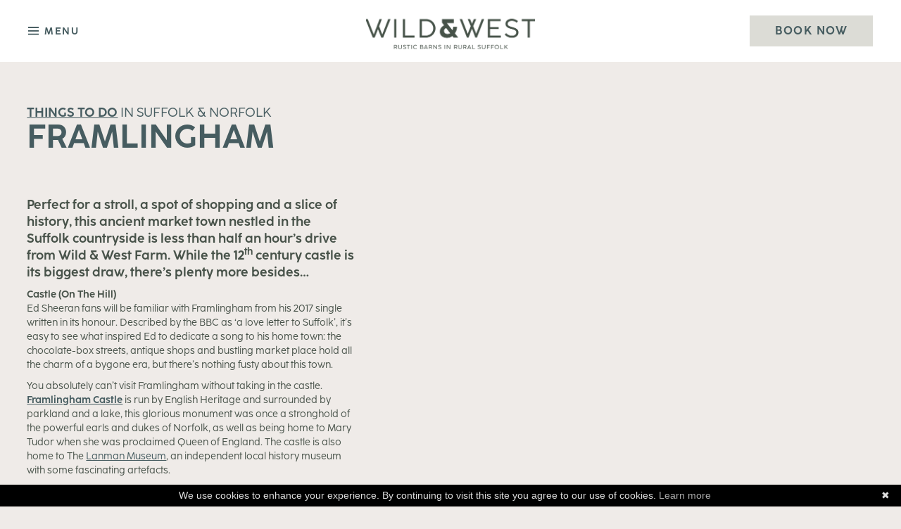

--- FILE ---
content_type: text/html
request_url: https://www.wildandwest.co.uk/things-to-do/framlingham
body_size: 7411
content:
<!DOCTYPE html><!-- This site was created in Webflow. https://webflow.com --><!-- Last Published: Fri Sep 12 2025 14:17:48 GMT+0000 (Coordinated Universal Time) --><html data-wf-domain="www.wildandwest.co.uk" data-wf-page="60f6125fda484961cb1d8a9b" data-wf-site="60d371cd2b0135ad6ef63fb6" data-wf-collection="60f6125fda48492c6e1d8a99" data-wf-item-slug="framlingham"><head><meta charset="utf-8"/><title>Wild &amp; West</title><meta content="width=device-width, initial-scale=1" name="viewport"/><meta content="Webflow" name="generator"/><link href="https://cdn.prod.website-files.com/60d371cd2b0135ad6ef63fb6/css/wild-west-6c37fd.webflow.shared.6e32624e7.css" rel="stylesheet" type="text/css"/><script type="text/javascript">!function(o,c){var n=c.documentElement,t=" w-mod-";n.className+=t+"js",("ontouchstart"in o||o.DocumentTouch&&c instanceof DocumentTouch)&&(n.className+=t+"touch")}(window,document);</script><link href="https://cdn.prod.website-files.com/60d371cd2b0135ad6ef63fb6/610950093dbc31f9b7d5d9bb_wildwest-favicon.png" rel="shortcut icon" type="image/x-icon"/><link href="https://cdn.prod.website-files.com/60d371cd2b0135ad6ef63fb6/6109502e09c243adaeff874f_wildwest-webclip.png" rel="apple-touch-icon"/><script async="" src="https://www.googletagmanager.com/gtag/js?id=G-G3ZLCQQ2EJ"></script><script type="text/javascript">window.dataLayer = window.dataLayer || [];function gtag(){dataLayer.push(arguments);}gtag('js', new Date());gtag('config', 'G-G3ZLCQQ2EJ', {'anonymize_ip': false});</script><style>
  
  @media (max-width: 479px) {
  .column-mobile-full {
    width: auto;
  }
  
  }
  
 
</style>
 </head><body class="body-2"><div class="div-block-8 header"><div class="div-block-11"><div data-w-id="91634bbc-800c-e1d2-0b79-51a41f4172e3" class="div-block-63"><img src="https://cdn.prod.website-files.com/60d371cd2b0135ad6ef63fb6/6109ba874a0e3ed2ab2c9445_burger.svg" loading="lazy" alt="" class="image-25"/><div class="text-block-18 text-block-header">Menu</div></div><a href="/" class="link-block-2 w-inline-block"><img src="https://cdn.prod.website-files.com/60d371cd2b0135ad6ef63fb6/6109502e09c243adaeff874f_wildwest-webclip.png" loading="lazy" width="200" alt="" class="image-16 image-mobile"/><img src="https://cdn.prod.website-files.com/60d371cd2b0135ad6ef63fb6/610ee786ec6be7354146d74a_Wild%26West-Rustic-Suffolk-Logo-Green.png" loading="lazy" width="200" sizes="200px" alt="" srcset="https://cdn.prod.website-files.com/60d371cd2b0135ad6ef63fb6/610ee786ec6be7354146d74a_Wild%26West-Rustic-Suffolk-Logo-Green-p-500.png 500w, https://cdn.prod.website-files.com/60d371cd2b0135ad6ef63fb6/610ee786ec6be7354146d74a_Wild%26West-Rustic-Suffolk-Logo-Green-p-800.png 800w, https://cdn.prod.website-files.com/60d371cd2b0135ad6ef63fb6/610ee786ec6be7354146d74a_Wild%26West-Rustic-Suffolk-Logo-Green-p-1080.png 1080w, https://cdn.prod.website-files.com/60d371cd2b0135ad6ef63fb6/610ee786ec6be7354146d74a_Wild%26West-Rustic-Suffolk-Logo-Green-p-1600.png 1600w, https://cdn.prod.website-files.com/60d371cd2b0135ad6ef63fb6/610ee786ec6be7354146d74a_Wild%26West-Rustic-Suffolk-Logo-Green.png 2890w" class="image-16 image-desktop"/></a><div><a href="/accommodations" class="button button-mobile w-button">Book</a><a href="/accommodations" class="button w-button">Book Now</a></div></div><div data-w-id="e46b6b45-b956-3456-961b-5e68caea3f31" class="div-block-33"></div><div class="div-block-31"><div><div data-w-id="3e1dfc3b-110c-84a0-9ceb-dd3b1cf6439a" class="text-block-21">+</div><a href="/accommodations" class="link-2 menu-link">Accommodations</a><div class="collection-list-wrapper-5 w-dyn-list"><div role="list" class="w-dyn-items"><div role="listitem" class="collection-item-5 w-dyn-item"><a href="/accommodation/warren-hill-barn" class="link-block-7 w-inline-block"><img src="https://cdn.prod.website-files.com/60f6125e81d634b6793bd0df/6107c19acde4ba754404e53e_Warren-Hill-Suffolk-Barn-Entertainment-Room-L.jpg" loading="lazy" alt="" sizes="100vw" srcset="https://cdn.prod.website-files.com/60f6125e81d634b6793bd0df/6107c19acde4ba754404e53e_Warren-Hill-Suffolk-Barn-Entertainment-Room-L-p-500.jpeg 500w, https://cdn.prod.website-files.com/60f6125e81d634b6793bd0df/6107c19acde4ba754404e53e_Warren-Hill-Suffolk-Barn-Entertainment-Room-L-p-1080.jpeg 1080w, https://cdn.prod.website-files.com/60f6125e81d634b6793bd0df/6107c19acde4ba754404e53e_Warren-Hill-Suffolk-Barn-Entertainment-Room-L-p-1600.jpeg 1600w, https://cdn.prod.website-files.com/60f6125e81d634b6793bd0df/6107c19acde4ba754404e53e_Warren-Hill-Suffolk-Barn-Entertainment-Room-L-p-2000.jpeg 2000w, https://cdn.prod.website-files.com/60f6125e81d634b6793bd0df/6107c19acde4ba754404e53e_Warren-Hill-Suffolk-Barn-Entertainment-Room-L.jpg 2120w" class="image-15"/><div class="div-block-64"><div class="text-block-17">Warren Hill
Barn</div><div class="div-block-38 sidebar-menu"><div class="text-block-2">SLEEPS </div><div class="text-block-2">12</div><div class="text-block-2 from-price-header">| FROM £</div><div class="text-block-2">1000</div></div></div></a></div></div></div><a href="/things-to-do" class="link-2 menu-link">Things to do</a><a href="/about-us" class="link-2 menu-link">ABout us</a><a href="/location" class="link-2 menu-link">Location</a><a href="/contact-us" class="link-2 menu-link">Contact us </a></div><div class="div-block-32"><a href="/privacy-policy" class="link-block-5 w-inline-block"><div>Privacy Policy</div></a><a href="/website-terms-conditions" class="link-block-6 w-inline-block"><div class="text-block-16">Terms &amp; Conditions</div></a><a href="/faqs" class="link-block-6 w-inline-block"><div class="text-block-16">FAQS</div></a></div></div></div><div class="container-4 w-container"><a href="/things-to-do" class="link-block-12 w-inline-block"><h2 class="heading-8 subittle"><strong class="bold-text-11">THINGS TO DO</strong> IN SUFFOLK &amp; NORFOLK	</h2></a><h1 class="heading-8">Framlingham</h1><div class="div-block-69"><div class="columns-10 w-row"><div class="column-22 w-col w-col-5"><div class="rich-text-block-14 w-richtext"><h4><strong>Perfect for a stroll, a spot of shopping and a slice of history, this ancient market town nestled in the Suffolk countryside is less than half an hour’s drive from Wild &amp; West Farm. While the 12<sup>th</sup> century castle is its biggest draw, there’s plenty more besides…</strong></h4><p> </p><p> </p><p><strong>Castle (On The Hill)<br/>‍</strong>Ed Sheeran fans will be familiar with Framlingham from his 2017 single written in its honour. Described by the BBC as ‘a love letter to Suffolk’, it’s easy to see what inspired Ed to dedicate a song to his home town: the chocolate-box streets, antique shops and bustling market place hold all the charm of a bygone era, but there’s nothing fusty about this town.</p><p> </p><p>You absolutely can’t visit Framlingham without taking in the castle. <a href="https://www.english-heritage.org.uk/visit/places/framlingham-castle/" target="_blank"><strong>Framlingham Castle</strong></a> is run by English Heritage and surrounded by parkland and a lake, this glorious monument was once a stronghold of the powerful earls and dukes of Norfolk, as well as being home to Mary Tudor when she was proclaimed Queen of England. The castle is also home to The <a href="https://lanmanmuseum.uk" target="_blank">Lanman Museum</a>, an independent local history museum with some fascinating artefacts.</p><p> </p><p><strong>Walk on the wild side<br/>‍</strong>Don’t miss the magnificent wall walk – at 10.5 metres high and 2.3 metres thick, it has stood for more than 800 years and offers spectacular views of the surrounding countryside. Or why not take a walk around The Mere, surrounding the castle? Owned by the Suffolk Wildlife Trust, it’s a natural haven with nearly 300 species of plants and 80 species of birds.</p><p><strong>History the kids will love<br/></strong>The castle offers plenty to keep young and old entertained while being educated. There are opportunities to try on historical hats; play a game to find out what people ate in the past; take an audio tour and visit the interactive exhibition; or simply enjoy counting the oldest surviving 12th century and Tudor chimneys. You can also look inside Framlingham&#x27;s workhouse, which provided works and lodging for the town’s paupers from the 17<sup>th</sup> to 19<sup>th</sup> centuries. The castle is also home to The Lanman Museum, an independent local history museum with some fascinating artefacts.</p><p><strong>Shopping and more<br/></strong>Market Hill is the town’s centre, where you’ll find a market on Tuesdays and Saturdays. You can pick up some great local produce including cheese, fish, meat and game as well as artisanal baked goods, stoneware, jewellery and wellbeing products. The area has plenty of quirky antiques and gift shops, too, plus galleries (art lovers won’t be disappointed) and a good choice of tea shops, cafés, pubs and restaurants. <a href="https://www.tripadvisor.co.uk/Restaurant_Review-g1135438-d4297813-Reviews-Common_Room-Framlingham_Suffolk_East_Anglia_England.html"><strong>The Common Room Café</strong></a> receives rave reviews for its breakfasts and gluten-free options, while you can’t beat <a href="https://www.thestationframlingham.com" target="_blank"><strong>The Station Hotel</strong></a> for a good pub lunch, or <a href="https://www.crownframlingham.co.uk" target="_blank"><strong>The Crown</strong></a> on Market Hill for a drink. <a href="https://watsonandwalpole.com"><strong>Watson And Walpole</strong></a> in Church Street – an ‘Italian neighbourhood restaurant’ – takes food quite seriously and is perfect if you’re looking for a special treat (we love their passion and enthusiasm for what they do).</p><p> </p><p><strong>You may also like…<br/>‍</strong>Nearby Shawsgate Vineyard is one of East Anglia’s oldest commercial vineyards producing a range of white, red, rosé, and English sparkling wines. You can book experience days and vineyard tours, but visitors are also welcome to do a free vineyard trail – just ask for an information sheet and map so you don’t get lost!  You’ll find Shawsgate on the B1120 between Framlingham and Badingham.</p><p> </p><p> </p><p><strong>And another thing… <br/></strong>Much of the TV series <em>Detectorists, </em>starring Mackenzie Crook and Toby Jones, was shot around Framlingham. Fans will recognise Lance’s flat in Double Street; The Castle Inn as the exterior of ‘The Two Brewers’, and St Michael’s Rooms (near the castle) as the Scout hut used by the DMDC. The eagle-eyed among you might remember the Watson And Walpole venue (formerly The Lemon Tree bistro) from Season 2; while The White Horse pub made an appearance in the 2022 Christmas special.</p><p>Nearby <a href="http://www.shawsgate.co.uk" target="_blank"><strong>Shawsgate Vineyard</strong></a> is one of East Anglia’s oldest commercial vineyards</p><p> </p></div></div><div class="column-33 w-col w-col-7"><div class="div-block-74"><div class="div-block-68"><img data-w-id="6802b2a0-e0b8-120f-0e91-4a45a2a3cfcf" loading="lazy" style="opacity:0" src="https://cdn.prod.website-files.com/60f6125e81d634b6793bd0df/640763f2af3bb438dae49b2a_Wild%26West-Things-To-Do-Framlingham-Castle-Aerial.jpg" alt="" sizes="(max-width: 767px) 100vw, (max-width: 991px) 44vw, 43vw" srcset="https://cdn.prod.website-files.com/60f6125e81d634b6793bd0df/640763f2af3bb438dae49b2a_Wild%26West-Things-To-Do-Framlingham-Castle-Aerial-p-500.jpg 500w, https://cdn.prod.website-files.com/60f6125e81d634b6793bd0df/640763f2af3bb438dae49b2a_Wild%26West-Things-To-Do-Framlingham-Castle-Aerial-p-800.jpg 800w, https://cdn.prod.website-files.com/60f6125e81d634b6793bd0df/640763f2af3bb438dae49b2a_Wild%26West-Things-To-Do-Framlingham-Castle-Aerial-p-1080.jpg 1080w, https://cdn.prod.website-files.com/60f6125e81d634b6793bd0df/640763f2af3bb438dae49b2a_Wild%26West-Things-To-Do-Framlingham-Castle-Aerial.jpg 1200w" class="image-26 image-fill"/></div><div class="div-block-68 second-scroll-image"><img data-w-id="6802b2a0-e0b8-120f-0e91-4a45a2a3cfd1" loading="lazy" style="opacity:0" src="https://cdn.prod.website-files.com/60f6125e81d634b6793bd0df/64076432af3bb47c5ae49ef3_Wild%26West-Things-To-Do-Framlingham-inside.jpg" alt="" sizes="(max-width: 767px) 100vw, (max-width: 991px) 39vw, 38vw" srcset="https://cdn.prod.website-files.com/60f6125e81d634b6793bd0df/64076432af3bb47c5ae49ef3_Wild%26West-Things-To-Do-Framlingham-inside-p-500.jpg 500w, https://cdn.prod.website-files.com/60f6125e81d634b6793bd0df/64076432af3bb47c5ae49ef3_Wild%26West-Things-To-Do-Framlingham-inside.jpg 800w" class="image-26 image-fill"/></div><div class="div-block-68 third-scroll-image"><img data-w-id="6802b2a0-e0b8-120f-0e91-4a45a2a3cfd3" loading="lazy" style="opacity:0" src="https://cdn.prod.website-files.com/60f6125e81d634b6793bd0df/640764ba506bb7a28184363c_Wild%26West-Things-To-Do-Framlingham-Town-Sign.jpg" alt="" sizes="(max-width: 767px) 100vw, 22vw" srcset="https://cdn.prod.website-files.com/60f6125e81d634b6793bd0df/640764ba506bb7a28184363c_Wild%26West-Things-To-Do-Framlingham-Town-Sign-p-500.jpg 500w, https://cdn.prod.website-files.com/60f6125e81d634b6793bd0df/640764ba506bb7a28184363c_Wild%26West-Things-To-Do-Framlingham-Town-Sign.jpg 800w" class="image-26 image-fill"/></div><div class="div-block-68 fourth-scroll-image"><img data-w-id="6802b2a0-e0b8-120f-0e91-4a45a2a3cfd5" loading="lazy" style="opacity:0" src="https://cdn.prod.website-files.com/60f6125e81d634b6793bd0df/640764e85732a54815c36cd8_Wild%26West-Things-To-Do-Framlingham-Town-Market.jpg" alt="" sizes="(max-width: 767px) 100vw, 33vw" srcset="https://cdn.prod.website-files.com/60f6125e81d634b6793bd0df/640764e85732a54815c36cd8_Wild%26West-Things-To-Do-Framlingham-Town-Market-p-500.jpg 500w, https://cdn.prod.website-files.com/60f6125e81d634b6793bd0df/640764e85732a54815c36cd8_Wild%26West-Things-To-Do-Framlingham-Town-Market.jpg 800w" class="image-26 image-fill"/></div><div class="div-block-68"><img data-w-id="8785d4d9-2e61-8888-4629-b2289f7356f0" loading="lazy" style="opacity:0" src="https://cdn.prod.website-files.com/60f6125e81d634b6793bd0df/640765142ffa7754eeba9a9e_Wild%26West-Things-To-Do-Framlingham-Watson-and-Wimpole-Framlingham2.jpeg" alt="" sizes="(max-width: 767px) 100vw, (max-width: 991px) 44vw, 43vw" srcset="https://cdn.prod.website-files.com/60f6125e81d634b6793bd0df/640765142ffa7754eeba9a9e_Wild%26West-Things-To-Do-Framlingham-Watson-and-Wimpole-Framlingham2-p-500.jpeg 500w, https://cdn.prod.website-files.com/60f6125e81d634b6793bd0df/640765142ffa7754eeba9a9e_Wild%26West-Things-To-Do-Framlingham-Watson-and-Wimpole-Framlingham2.jpeg 768w" class="image-26 image-fill image-fill-secondary"/></div><div class="div-block-68 second-scroll-image"><img data-w-id="be335d83-e3ac-9faf-7fc9-bef64e584879" loading="lazy" style="opacity:0" src="https://cdn.prod.website-files.com/60f6125e81d634b6793bd0df/6407653bfb03ab20562408fe_Wild%26West-Things-To-Do-Framlingham-Watson-and-Wimpole-Framlingham.jpeg" alt="" sizes="(max-width: 767px) 100vw, (max-width: 991px) 39vw, 38vw" srcset="https://cdn.prod.website-files.com/60f6125e81d634b6793bd0df/6407653bfb03ab20562408fe_Wild%26West-Things-To-Do-Framlingham-Watson-and-Wimpole-Framlingham-p-500.jpeg 500w, https://cdn.prod.website-files.com/60f6125e81d634b6793bd0df/6407653bfb03ab20562408fe_Wild%26West-Things-To-Do-Framlingham-Watson-and-Wimpole-Framlingham-p-800.jpeg 800w, https://cdn.prod.website-files.com/60f6125e81d634b6793bd0df/6407653bfb03ab20562408fe_Wild%26West-Things-To-Do-Framlingham-Watson-and-Wimpole-Framlingham.jpeg 953w" class="image-26 image-fill"/></div><div class="div-block-68 third-scroll-image"><img data-w-id="74876d1f-2774-e79f-9f81-2731c37611ea" loading="lazy" style="opacity:0" src="https://cdn.prod.website-files.com/60f6125e81d634b6793bd0df/64076567378afb29aeb801ba_Wild%26West-Things-To-Do-Framlingham-Town-Architecture.jpg" alt="" sizes="(max-width: 767px) 100vw, 22vw" srcset="https://cdn.prod.website-files.com/60f6125e81d634b6793bd0df/64076567378afb29aeb801ba_Wild%26West-Things-To-Do-Framlingham-Town-Architecture-p-500.jpg 500w, https://cdn.prod.website-files.com/60f6125e81d634b6793bd0df/64076567378afb29aeb801ba_Wild%26West-Things-To-Do-Framlingham-Town-Architecture.jpg 800w" class="image-26 image-fill"/></div><div class="div-block-68 fourth-scroll-image"><img data-w-id="d7a2ab70-36d9-15f2-0e76-aa91bbb94efa" loading="lazy" style="opacity:0" src="https://cdn.prod.website-files.com/60f6125e81d634b6793bd0df/6407657eb140aee55ede44c2_Wild%26West-Things-To-Do-Framlingham-Street.jpg" alt="" sizes="(max-width: 767px) 100vw, 33vw" srcset="https://cdn.prod.website-files.com/60f6125e81d634b6793bd0df/6407657eb140aee55ede44c2_Wild%26West-Things-To-Do-Framlingham-Street-p-500.jpg 500w, https://cdn.prod.website-files.com/60f6125e81d634b6793bd0df/6407657eb140aee55ede44c2_Wild%26West-Things-To-Do-Framlingham-Street-p-800.jpg 800w, https://cdn.prod.website-files.com/60f6125e81d634b6793bd0df/6407657eb140aee55ede44c2_Wild%26West-Things-To-Do-Framlingham-Street-p-1080.jpg 1080w, https://cdn.prod.website-files.com/60f6125e81d634b6793bd0df/6407657eb140aee55ede44c2_Wild%26West-Things-To-Do-Framlingham-Street-p-1600.jpg 1600w, https://cdn.prod.website-files.com/60f6125e81d634b6793bd0df/6407657eb140aee55ede44c2_Wild%26West-Things-To-Do-Framlingham-Street.jpg 2000w" class="image-26 image-fill"/></div><div class="div-block-68 fourth-scroll-image ninth-scroll-image"><img data-w-id="b2cb7345-0ebc-49cf-66e7-91c4d64ddad6" loading="lazy" style="opacity:0" src="https://cdn.prod.website-files.com/60f6125e81d634b6793bd0df/6407659e63930d0a91c82644_Wild%26West-Things-To-Do-Framlingham-Castle-View.jpg" alt="" sizes="(max-width: 767px) 100vw, (max-width: 991px) 28vw, 27vw" srcset="https://cdn.prod.website-files.com/60f6125e81d634b6793bd0df/6407659e63930d0a91c82644_Wild%26West-Things-To-Do-Framlingham-Castle-View-p-500.jpg 500w, https://cdn.prod.website-files.com/60f6125e81d634b6793bd0df/6407659e63930d0a91c82644_Wild%26West-Things-To-Do-Framlingham-Castle-View.jpg 800w" class="image-26 image-fill"/></div><div class="div-block-68 third-scroll-image tenth-scroll-image w-condition-invisible"><img data-w-id="0dba5acf-0f86-05ae-0869-82b36fa4a13e" loading="lazy" style="opacity:0" src="" alt="" class="image-26 image-fill w-dyn-bind-empty"/></div><div class="div-block-68 third-scroll-image _11th-scroll-image w-condition-invisible"><img data-w-id="4226d005-77cd-74c0-0a60-b73c65ddfb9e" loading="lazy" style="opacity:0" src="" alt="" class="image-26 image-fill w-dyn-bind-empty"/></div></div></div></div></div></div><div class="footer-03"><div class="div-block-54"><div class="container-10 w-container"><div class="text-block-28">																		CHERISH SUNSETS, WILD CREATURES AND WILD PLACES. HAVE A LOVE AFFAIR WITH THE WONDER AND BEAUTY OF THE EARTH.														</div><div class="text-block-28 text-author">- STEWART UDALL</div></div><div class="div-block-55"><div class="container-11 w-container"><div class="text-block-28 sign-up-header">																		Sign up to Wild &amp; West newsletter for our latest offerings, up-to-date news and daily happenings														</div><div class="w-form"><form id="email-form" name="email-form" data-name="Email Form" action="https://wildandwest.us6.list-manage.com/subscribe/post?u=7ae350c08e9d00128b4cfe748&amp;amp;id=9a85efd497" method="post" class="form" data-wf-page-id="60f6125fda484961cb1d8a9b" data-wf-element-id="c978fa59-3cd8-5c85-751a-d4ab54230be2"><div class="div-block-65"><input class="text-field w-input" maxlength="256" name="EMAIL" data-name="EMAIL" placeholder="Enter your e-mail" type="email" id="EMAIL-2" required=""/><div class="text-block-31">READ OUR <a href="/privacy-policy" class="link-7">PRIVACY POLICY</a></div></div><input type="submit" data-wait="Please wait..." class="submit-button w-button" value="Subscribe"/></form><div class="w-form-done"><div>Thank you! Your submission has been received!</div></div><div class="w-form-fail"><div>Oops! Something went wrong while submitting the form.</div></div></div></div></div></div><div class="div-block-52"><div class="div-block-53"><div><h1 class="heading-16">Contact</h1></div><div class="columns-9 w-row"><div class="column-19 w-col w-col-5"><div class="rich-text-block-12 w-richtext"><h3>‍<strong>JO WEST</strong>						</h3><p><a href="tel:07775 740 518">07775 740 518</a>						</p><h3><strong>OFFICE</strong>‍</h3><p><a href="tel:01379 740 324">01379 740 324</a>			</p><h3><strong>EMAIL</strong>‍</h3><p><a href="mailto:info@wildandwest.co.uk">info@wildandwest.co.uk</a></p><p>‍</p><p>			</p><p><strong>WILD &amp; WEST<br/>WARREN HILL FARM<br/>OAKLEY<br/>EYE<br/>SUFFOLK<br/>IP21 4AN</strong></p></div><div class="footer-wrapper"><a href="#" class="social-link w-inline-block"><img src="https://cdn.prod.website-files.com/60d371cd2b0135ad6ef63fb6/60f68f952026dae93935d16b_001-facebook.svg" alt=""/></a><a href="#" class="social-link w-inline-block"><img src="https://cdn.prod.website-files.com/60d371cd2b0135ad6ef63fb6/60f68f952026da37a235d16a_003-twitter.svg" alt=""/></a><a href="#" class="social-link social-instagram w-inline-block"><img src="https://cdn.prod.website-files.com/60d371cd2b0135ad6ef63fb6/60f68f952026da42b335d169_004-instagram.svg" alt="" class="image-27"/></a></div></div><div class="column-25 w-col w-col-4"><div class="rich-text-block-12 w-richtext"><h3>SITE MAP</h3></div><a href="/" class="link-5">Home</a><a href="/accommodations" class="link-5">																		<strong class="bold-text-9">OUR ACCOMmODATION</strong>														</a><a href="/things-to-do" class="link-5"><strong class="bold-text-9">													THINGS TO DO</strong>										</a><a href="/about-us" class="link-5"><strong class="bold-text-9">About us</strong>							</a><a href="/location" class="link-5"><strong class="bold-text-9">LOCATION</strong>							</a><a href="/contact-us" class="link-5"><strong class="bold-text-9">CONTACT US</strong>							</a><a href="/privacy-policy" class="link-5"><strong class="bold-text-9">PRIVACY POLICY</strong>							</a><a href="/website-terms-conditions" class="link-5"><strong class="bold-text-9">																		TERMS &amp; CONDITIONS</strong>							</a><a href="/faqs" class="link-5"><strong class="bold-text-9">																		FAQS</strong>							</a><a href="/cookie-policy" class="link-5"><strong class="bold-text-9">																		COOKIE POLICY</strong>							</a></div><div class="column-20 w-col w-col-3"><div class="div-block-81"><a href="https://www.facebook.com/suffolkfarmbarns" target="_blank" class="link-block-14 w-inline-block"><img src="https://cdn.prod.website-files.com/60d371cd2b0135ad6ef63fb6/6206611748017c918d1f63c6_facebook.svg" loading="lazy" color="#fff" alt="" class="image-35"/></a><a href="https://www.instagram.com/wildandwest_/" target="_blank" class="link-block-14 w-inline-block"><img src="https://cdn.prod.website-files.com/60d371cd2b0135ad6ef63fb6/62066117b2095bd5523b65f7_instagram%20(1).svg" loading="lazy" color="#fff" alt="" class="image-35"/></a></div><a href="/accommodations" class="button-2 button w-button">BOOK NOW</a></div></div><div><div class="text-block-27">© WILD &amp; WEST TRADING AS BROME BARNS LIMITED 2025														</div></div></div></div><div class="container-8 w-container"><a href="#" class="link-block-9 w-inline-block"><img src="https://cdn.prod.website-files.com/60d371cd2b0135ad6ef63fb6/610ee786ec6be7354146d74a_Wild%26West-Rustic-Suffolk-Logo-Green.png" loading="lazy" width="200" sizes="(max-width: 479px) 100vw, 200px" alt="" srcset="https://cdn.prod.website-files.com/60d371cd2b0135ad6ef63fb6/610ee786ec6be7354146d74a_Wild%26West-Rustic-Suffolk-Logo-Green-p-500.png 500w, https://cdn.prod.website-files.com/60d371cd2b0135ad6ef63fb6/610ee786ec6be7354146d74a_Wild%26West-Rustic-Suffolk-Logo-Green-p-800.png 800w, https://cdn.prod.website-files.com/60d371cd2b0135ad6ef63fb6/610ee786ec6be7354146d74a_Wild%26West-Rustic-Suffolk-Logo-Green-p-1080.png 1080w, https://cdn.prod.website-files.com/60d371cd2b0135ad6ef63fb6/610ee786ec6be7354146d74a_Wild%26West-Rustic-Suffolk-Logo-Green-p-1600.png 1600w, https://cdn.prod.website-files.com/60d371cd2b0135ad6ef63fb6/610ee786ec6be7354146d74a_Wild%26West-Rustic-Suffolk-Logo-Green.png 2890w" class="image-16"/></a></div><div class="container-9 w-container"><div class="div-block-51"><div class="text-block-36">LUXURY HOLIDAY LET</div><div class="w-dyn-list"><div role="list" class="collection-list-5 w-dyn-items"><div role="listitem" class="collection-item-6 w-dyn-item"><div class="text-block-26"> | </div><a href="/accommodation/warren-hill-barn" class="link-block-10 w-inline-block"><div class="text-block-32">Warren Hill Barn</div></a></div></div></div></div></div><div><div class="text-block-33">Design by <a href="https://www.heatdesign.com/" target="_blank" class="link-8">Heat DESIGN</a>, Built by <a href="https://thisisundefined.com/" target="_blank" class="link-9">Undefined</a></div></div></div><script src="https://d3e54v103j8qbb.cloudfront.net/js/jquery-3.5.1.min.dc5e7f18c8.js?site=60d371cd2b0135ad6ef63fb6" type="text/javascript" integrity="sha256-9/aliU8dGd2tb6OSsuzixeV4y/faTqgFtohetphbbj0=" crossorigin="anonymous"></script><script src="https://cdn.prod.website-files.com/60d371cd2b0135ad6ef63fb6/js/webflow.schunk.36b8fb49256177c8.js" type="text/javascript"></script><script src="https://cdn.prod.website-files.com/60d371cd2b0135ad6ef63fb6/js/webflow.schunk.6dc74a62d11dea41.js" type="text/javascript"></script><script src="https://cdn.prod.website-files.com/60d371cd2b0135ad6ef63fb6/js/webflow.0d1cbaf8.a063894899f936a0.js" type="text/javascript"></script><script type="text/javascript" id="cookiebanner"
  src="https://cdn.jsdelivr.net/gh/dobarkod/cookie-banner@1.2.2/dist/cookiebanner.min.js"></script>

<script id="mcjs">!function(c,h,i,m,p){m=c.createElement(h),p=c.getElementsByTagName(h)[0],m.async=1,m.src=i,p.parentNode.insertBefore(m,p)}(document,"script","https://chimpstatic.com/mcjs-connected/js/users/7ae350c08e9d00128b4cfe748/a497be822910d99d6964a1a67.js");</script></body></html>

--- FILE ---
content_type: text/css
request_url: https://cdn.prod.website-files.com/60d371cd2b0135ad6ef63fb6/css/wild-west-6c37fd.webflow.shared.6e32624e7.css
body_size: 18292
content:
html {
  -webkit-text-size-adjust: 100%;
  -ms-text-size-adjust: 100%;
  font-family: sans-serif;
}

body {
  margin: 0;
}

article, aside, details, figcaption, figure, footer, header, hgroup, main, menu, nav, section, summary {
  display: block;
}

audio, canvas, progress, video {
  vertical-align: baseline;
  display: inline-block;
}

audio:not([controls]) {
  height: 0;
  display: none;
}

[hidden], template {
  display: none;
}

a {
  background-color: #0000;
}

a:active, a:hover {
  outline: 0;
}

abbr[title] {
  border-bottom: 1px dotted;
}

b, strong {
  font-weight: bold;
}

dfn {
  font-style: italic;
}

h1 {
  margin: .67em 0;
  font-size: 2em;
}

mark {
  color: #000;
  background: #ff0;
}

small {
  font-size: 80%;
}

sub, sup {
  vertical-align: baseline;
  font-size: 75%;
  line-height: 0;
  position: relative;
}

sup {
  top: -.5em;
}

sub {
  bottom: -.25em;
}

img {
  border: 0;
}

svg:not(:root) {
  overflow: hidden;
}

hr {
  box-sizing: content-box;
  height: 0;
}

pre {
  overflow: auto;
}

code, kbd, pre, samp {
  font-family: monospace;
  font-size: 1em;
}

button, input, optgroup, select, textarea {
  color: inherit;
  font: inherit;
  margin: 0;
}

button {
  overflow: visible;
}

button, select {
  text-transform: none;
}

button, html input[type="button"], input[type="reset"] {
  -webkit-appearance: button;
  cursor: pointer;
}

button[disabled], html input[disabled] {
  cursor: default;
}

button::-moz-focus-inner, input::-moz-focus-inner {
  border: 0;
  padding: 0;
}

input {
  line-height: normal;
}

input[type="checkbox"], input[type="radio"] {
  box-sizing: border-box;
  padding: 0;
}

input[type="number"]::-webkit-inner-spin-button, input[type="number"]::-webkit-outer-spin-button {
  height: auto;
}

input[type="search"] {
  -webkit-appearance: none;
}

input[type="search"]::-webkit-search-cancel-button, input[type="search"]::-webkit-search-decoration {
  -webkit-appearance: none;
}

legend {
  border: 0;
  padding: 0;
}

textarea {
  overflow: auto;
}

optgroup {
  font-weight: bold;
}

table {
  border-collapse: collapse;
  border-spacing: 0;
}

td, th {
  padding: 0;
}

@font-face {
  font-family: webflow-icons;
  src: url("[data-uri]") format("truetype");
  font-weight: normal;
  font-style: normal;
}

[class^="w-icon-"], [class*=" w-icon-"] {
  speak: none;
  font-variant: normal;
  text-transform: none;
  -webkit-font-smoothing: antialiased;
  -moz-osx-font-smoothing: grayscale;
  font-style: normal;
  font-weight: normal;
  line-height: 1;
  font-family: webflow-icons !important;
}

.w-icon-slider-right:before {
  content: "";
}

.w-icon-slider-left:before {
  content: "";
}

.w-icon-nav-menu:before {
  content: "";
}

.w-icon-arrow-down:before, .w-icon-dropdown-toggle:before {
  content: "";
}

.w-icon-file-upload-remove:before {
  content: "";
}

.w-icon-file-upload-icon:before {
  content: "";
}

* {
  box-sizing: border-box;
}

html {
  height: 100%;
}

body {
  color: #333;
  background-color: #fff;
  min-height: 100%;
  margin: 0;
  font-family: Arial, sans-serif;
  font-size: 14px;
  line-height: 20px;
}

img {
  vertical-align: middle;
  max-width: 100%;
  display: inline-block;
}

html.w-mod-touch * {
  background-attachment: scroll !important;
}

.w-block {
  display: block;
}

.w-inline-block {
  max-width: 100%;
  display: inline-block;
}

.w-clearfix:before, .w-clearfix:after {
  content: " ";
  grid-area: 1 / 1 / 2 / 2;
  display: table;
}

.w-clearfix:after {
  clear: both;
}

.w-hidden {
  display: none;
}

.w-button {
  color: #fff;
  line-height: inherit;
  cursor: pointer;
  background-color: #3898ec;
  border: 0;
  border-radius: 0;
  padding: 9px 15px;
  text-decoration: none;
  display: inline-block;
}

input.w-button {
  -webkit-appearance: button;
}

html[data-w-dynpage] [data-w-cloak] {
  color: #0000 !important;
}

.w-code-block {
  margin: unset;
}

pre.w-code-block code {
  all: inherit;
}

.w-optimization {
  display: contents;
}

.w-webflow-badge, .w-webflow-badge > img {
  box-sizing: unset;
  width: unset;
  height: unset;
  max-height: unset;
  max-width: unset;
  min-height: unset;
  min-width: unset;
  margin: unset;
  padding: unset;
  float: unset;
  clear: unset;
  border: unset;
  border-radius: unset;
  background: unset;
  background-image: unset;
  background-position: unset;
  background-size: unset;
  background-repeat: unset;
  background-origin: unset;
  background-clip: unset;
  background-attachment: unset;
  background-color: unset;
  box-shadow: unset;
  transform: unset;
  direction: unset;
  font-family: unset;
  font-weight: unset;
  color: unset;
  font-size: unset;
  line-height: unset;
  font-style: unset;
  font-variant: unset;
  text-align: unset;
  letter-spacing: unset;
  -webkit-text-decoration: unset;
  text-decoration: unset;
  text-indent: unset;
  text-transform: unset;
  list-style-type: unset;
  text-shadow: unset;
  vertical-align: unset;
  cursor: unset;
  white-space: unset;
  word-break: unset;
  word-spacing: unset;
  word-wrap: unset;
  transition: unset;
}

.w-webflow-badge {
  white-space: nowrap;
  cursor: pointer;
  box-shadow: 0 0 0 1px #0000001a, 0 1px 3px #0000001a;
  visibility: visible !important;
  opacity: 1 !important;
  z-index: 2147483647 !important;
  color: #aaadb0 !important;
  overflow: unset !important;
  background-color: #fff !important;
  border-radius: 3px !important;
  width: auto !important;
  height: auto !important;
  margin: 0 !important;
  padding: 6px !important;
  font-size: 12px !important;
  line-height: 14px !important;
  text-decoration: none !important;
  display: inline-block !important;
  position: fixed !important;
  inset: auto 12px 12px auto !important;
  transform: none !important;
}

.w-webflow-badge > img {
  position: unset;
  visibility: unset !important;
  opacity: 1 !important;
  vertical-align: middle !important;
  display: inline-block !important;
}

h1, h2, h3, h4, h5, h6 {
  margin-bottom: 10px;
  font-weight: bold;
}

h1 {
  margin-top: 20px;
  font-size: 38px;
  line-height: 44px;
}

h2 {
  margin-top: 20px;
  font-size: 32px;
  line-height: 36px;
}

h3 {
  margin-top: 20px;
  font-size: 24px;
  line-height: 30px;
}

h4 {
  margin-top: 10px;
  font-size: 18px;
  line-height: 24px;
}

h5 {
  margin-top: 10px;
  font-size: 14px;
  line-height: 20px;
}

h6 {
  margin-top: 10px;
  font-size: 12px;
  line-height: 18px;
}

p {
  margin-top: 0;
  margin-bottom: 10px;
}

blockquote {
  border-left: 5px solid #e2e2e2;
  margin: 0 0 10px;
  padding: 10px 20px;
  font-size: 18px;
  line-height: 22px;
}

figure {
  margin: 0 0 10px;
}

figcaption {
  text-align: center;
  margin-top: 5px;
}

ul, ol {
  margin-top: 0;
  margin-bottom: 10px;
  padding-left: 40px;
}

.w-list-unstyled {
  padding-left: 0;
  list-style: none;
}

.w-embed:before, .w-embed:after {
  content: " ";
  grid-area: 1 / 1 / 2 / 2;
  display: table;
}

.w-embed:after {
  clear: both;
}

.w-video {
  width: 100%;
  padding: 0;
  position: relative;
}

.w-video iframe, .w-video object, .w-video embed {
  border: none;
  width: 100%;
  height: 100%;
  position: absolute;
  top: 0;
  left: 0;
}

fieldset {
  border: 0;
  margin: 0;
  padding: 0;
}

button, [type="button"], [type="reset"] {
  cursor: pointer;
  -webkit-appearance: button;
  border: 0;
}

.w-form {
  margin: 0 0 15px;
}

.w-form-done {
  text-align: center;
  background-color: #ddd;
  padding: 20px;
  display: none;
}

.w-form-fail {
  background-color: #ffdede;
  margin-top: 10px;
  padding: 10px;
  display: none;
}

label {
  margin-bottom: 5px;
  font-weight: bold;
  display: block;
}

.w-input, .w-select {
  color: #333;
  vertical-align: middle;
  background-color: #fff;
  border: 1px solid #ccc;
  width: 100%;
  height: 38px;
  margin-bottom: 10px;
  padding: 8px 12px;
  font-size: 14px;
  line-height: 1.42857;
  display: block;
}

.w-input::placeholder, .w-select::placeholder {
  color: #999;
}

.w-input:focus, .w-select:focus {
  border-color: #3898ec;
  outline: 0;
}

.w-input[disabled], .w-select[disabled], .w-input[readonly], .w-select[readonly], fieldset[disabled] .w-input, fieldset[disabled] .w-select {
  cursor: not-allowed;
}

.w-input[disabled]:not(.w-input-disabled), .w-select[disabled]:not(.w-input-disabled), .w-input[readonly], .w-select[readonly], fieldset[disabled]:not(.w-input-disabled) .w-input, fieldset[disabled]:not(.w-input-disabled) .w-select {
  background-color: #eee;
}

textarea.w-input, textarea.w-select {
  height: auto;
}

.w-select {
  background-color: #f3f3f3;
}

.w-select[multiple] {
  height: auto;
}

.w-form-label {
  cursor: pointer;
  margin-bottom: 0;
  font-weight: normal;
  display: inline-block;
}

.w-radio {
  margin-bottom: 5px;
  padding-left: 20px;
  display: block;
}

.w-radio:before, .w-radio:after {
  content: " ";
  grid-area: 1 / 1 / 2 / 2;
  display: table;
}

.w-radio:after {
  clear: both;
}

.w-radio-input {
  float: left;
  margin: 3px 0 0 -20px;
  line-height: normal;
}

.w-file-upload {
  margin-bottom: 10px;
  display: block;
}

.w-file-upload-input {
  opacity: 0;
  z-index: -100;
  width: .1px;
  height: .1px;
  position: absolute;
  overflow: hidden;
}

.w-file-upload-default, .w-file-upload-uploading, .w-file-upload-success {
  color: #333;
  display: inline-block;
}

.w-file-upload-error {
  margin-top: 10px;
  display: block;
}

.w-file-upload-default.w-hidden, .w-file-upload-uploading.w-hidden, .w-file-upload-error.w-hidden, .w-file-upload-success.w-hidden {
  display: none;
}

.w-file-upload-uploading-btn {
  cursor: pointer;
  background-color: #fafafa;
  border: 1px solid #ccc;
  margin: 0;
  padding: 8px 12px;
  font-size: 14px;
  font-weight: normal;
  display: flex;
}

.w-file-upload-file {
  background-color: #fafafa;
  border: 1px solid #ccc;
  flex-grow: 1;
  justify-content: space-between;
  margin: 0;
  padding: 8px 9px 8px 11px;
  display: flex;
}

.w-file-upload-file-name {
  font-size: 14px;
  font-weight: normal;
  display: block;
}

.w-file-remove-link {
  cursor: pointer;
  width: auto;
  height: auto;
  margin-top: 3px;
  margin-left: 10px;
  padding: 3px;
  display: block;
}

.w-icon-file-upload-remove {
  margin: auto;
  font-size: 10px;
}

.w-file-upload-error-msg {
  color: #ea384c;
  padding: 2px 0;
  display: inline-block;
}

.w-file-upload-info {
  padding: 0 12px;
  line-height: 38px;
  display: inline-block;
}

.w-file-upload-label {
  cursor: pointer;
  background-color: #fafafa;
  border: 1px solid #ccc;
  margin: 0;
  padding: 8px 12px;
  font-size: 14px;
  font-weight: normal;
  display: inline-block;
}

.w-icon-file-upload-icon, .w-icon-file-upload-uploading {
  width: 20px;
  margin-right: 8px;
  display: inline-block;
}

.w-icon-file-upload-uploading {
  height: 20px;
}

.w-container {
  max-width: 940px;
  margin-left: auto;
  margin-right: auto;
}

.w-container:before, .w-container:after {
  content: " ";
  grid-area: 1 / 1 / 2 / 2;
  display: table;
}

.w-container:after {
  clear: both;
}

.w-container .w-row {
  margin-left: -10px;
  margin-right: -10px;
}

.w-row:before, .w-row:after {
  content: " ";
  grid-area: 1 / 1 / 2 / 2;
  display: table;
}

.w-row:after {
  clear: both;
}

.w-row .w-row {
  margin-left: 0;
  margin-right: 0;
}

.w-col {
  float: left;
  width: 100%;
  min-height: 1px;
  padding-left: 10px;
  padding-right: 10px;
  position: relative;
}

.w-col .w-col {
  padding-left: 0;
  padding-right: 0;
}

.w-col-1 {
  width: 8.33333%;
}

.w-col-2 {
  width: 16.6667%;
}

.w-col-3 {
  width: 25%;
}

.w-col-4 {
  width: 33.3333%;
}

.w-col-5 {
  width: 41.6667%;
}

.w-col-6 {
  width: 50%;
}

.w-col-7 {
  width: 58.3333%;
}

.w-col-8 {
  width: 66.6667%;
}

.w-col-9 {
  width: 75%;
}

.w-col-10 {
  width: 83.3333%;
}

.w-col-11 {
  width: 91.6667%;
}

.w-col-12 {
  width: 100%;
}

.w-hidden-main {
  display: none !important;
}

@media screen and (max-width: 991px) {
  .w-container {
    max-width: 728px;
  }

  .w-hidden-main {
    display: inherit !important;
  }

  .w-hidden-medium {
    display: none !important;
  }

  .w-col-medium-1 {
    width: 8.33333%;
  }

  .w-col-medium-2 {
    width: 16.6667%;
  }

  .w-col-medium-3 {
    width: 25%;
  }

  .w-col-medium-4 {
    width: 33.3333%;
  }

  .w-col-medium-5 {
    width: 41.6667%;
  }

  .w-col-medium-6 {
    width: 50%;
  }

  .w-col-medium-7 {
    width: 58.3333%;
  }

  .w-col-medium-8 {
    width: 66.6667%;
  }

  .w-col-medium-9 {
    width: 75%;
  }

  .w-col-medium-10 {
    width: 83.3333%;
  }

  .w-col-medium-11 {
    width: 91.6667%;
  }

  .w-col-medium-12 {
    width: 100%;
  }

  .w-col-stack {
    width: 100%;
    left: auto;
    right: auto;
  }
}

@media screen and (max-width: 767px) {
  .w-hidden-main, .w-hidden-medium {
    display: inherit !important;
  }

  .w-hidden-small {
    display: none !important;
  }

  .w-row, .w-container .w-row {
    margin-left: 0;
    margin-right: 0;
  }

  .w-col {
    width: 100%;
    left: auto;
    right: auto;
  }

  .w-col-small-1 {
    width: 8.33333%;
  }

  .w-col-small-2 {
    width: 16.6667%;
  }

  .w-col-small-3 {
    width: 25%;
  }

  .w-col-small-4 {
    width: 33.3333%;
  }

  .w-col-small-5 {
    width: 41.6667%;
  }

  .w-col-small-6 {
    width: 50%;
  }

  .w-col-small-7 {
    width: 58.3333%;
  }

  .w-col-small-8 {
    width: 66.6667%;
  }

  .w-col-small-9 {
    width: 75%;
  }

  .w-col-small-10 {
    width: 83.3333%;
  }

  .w-col-small-11 {
    width: 91.6667%;
  }

  .w-col-small-12 {
    width: 100%;
  }
}

@media screen and (max-width: 479px) {
  .w-container {
    max-width: none;
  }

  .w-hidden-main, .w-hidden-medium, .w-hidden-small {
    display: inherit !important;
  }

  .w-hidden-tiny {
    display: none !important;
  }

  .w-col {
    width: 100%;
  }

  .w-col-tiny-1 {
    width: 8.33333%;
  }

  .w-col-tiny-2 {
    width: 16.6667%;
  }

  .w-col-tiny-3 {
    width: 25%;
  }

  .w-col-tiny-4 {
    width: 33.3333%;
  }

  .w-col-tiny-5 {
    width: 41.6667%;
  }

  .w-col-tiny-6 {
    width: 50%;
  }

  .w-col-tiny-7 {
    width: 58.3333%;
  }

  .w-col-tiny-8 {
    width: 66.6667%;
  }

  .w-col-tiny-9 {
    width: 75%;
  }

  .w-col-tiny-10 {
    width: 83.3333%;
  }

  .w-col-tiny-11 {
    width: 91.6667%;
  }

  .w-col-tiny-12 {
    width: 100%;
  }
}

.w-widget {
  position: relative;
}

.w-widget-map {
  width: 100%;
  height: 400px;
}

.w-widget-map label {
  width: auto;
  display: inline;
}

.w-widget-map img {
  max-width: inherit;
}

.w-widget-map .gm-style-iw {
  text-align: center;
}

.w-widget-map .gm-style-iw > button {
  display: none !important;
}

.w-widget-twitter {
  overflow: hidden;
}

.w-widget-twitter-count-shim {
  vertical-align: top;
  text-align: center;
  background: #fff;
  border: 1px solid #758696;
  border-radius: 3px;
  width: 28px;
  height: 20px;
  display: inline-block;
  position: relative;
}

.w-widget-twitter-count-shim * {
  pointer-events: none;
  -webkit-user-select: none;
  user-select: none;
}

.w-widget-twitter-count-shim .w-widget-twitter-count-inner {
  text-align: center;
  color: #999;
  font-family: serif;
  font-size: 15px;
  line-height: 12px;
  position: relative;
}

.w-widget-twitter-count-shim .w-widget-twitter-count-clear {
  display: block;
  position: relative;
}

.w-widget-twitter-count-shim.w--large {
  width: 36px;
  height: 28px;
}

.w-widget-twitter-count-shim.w--large .w-widget-twitter-count-inner {
  font-size: 18px;
  line-height: 18px;
}

.w-widget-twitter-count-shim:not(.w--vertical) {
  margin-left: 5px;
  margin-right: 8px;
}

.w-widget-twitter-count-shim:not(.w--vertical).w--large {
  margin-left: 6px;
}

.w-widget-twitter-count-shim:not(.w--vertical):before, .w-widget-twitter-count-shim:not(.w--vertical):after {
  content: " ";
  pointer-events: none;
  border: solid #0000;
  width: 0;
  height: 0;
  position: absolute;
  top: 50%;
  left: 0;
}

.w-widget-twitter-count-shim:not(.w--vertical):before {
  border-width: 4px;
  border-color: #75869600 #5d6c7b #75869600 #75869600;
  margin-top: -4px;
  margin-left: -9px;
}

.w-widget-twitter-count-shim:not(.w--vertical).w--large:before {
  border-width: 5px;
  margin-top: -5px;
  margin-left: -10px;
}

.w-widget-twitter-count-shim:not(.w--vertical):after {
  border-width: 4px;
  border-color: #fff0 #fff #fff0 #fff0;
  margin-top: -4px;
  margin-left: -8px;
}

.w-widget-twitter-count-shim:not(.w--vertical).w--large:after {
  border-width: 5px;
  margin-top: -5px;
  margin-left: -9px;
}

.w-widget-twitter-count-shim.w--vertical {
  width: 61px;
  height: 33px;
  margin-bottom: 8px;
}

.w-widget-twitter-count-shim.w--vertical:before, .w-widget-twitter-count-shim.w--vertical:after {
  content: " ";
  pointer-events: none;
  border: solid #0000;
  width: 0;
  height: 0;
  position: absolute;
  top: 100%;
  left: 50%;
}

.w-widget-twitter-count-shim.w--vertical:before {
  border-width: 5px;
  border-color: #5d6c7b #75869600 #75869600;
  margin-left: -5px;
}

.w-widget-twitter-count-shim.w--vertical:after {
  border-width: 4px;
  border-color: #fff #fff0 #fff0;
  margin-left: -4px;
}

.w-widget-twitter-count-shim.w--vertical .w-widget-twitter-count-inner {
  font-size: 18px;
  line-height: 22px;
}

.w-widget-twitter-count-shim.w--vertical.w--large {
  width: 76px;
}

.w-background-video {
  color: #fff;
  height: 500px;
  position: relative;
  overflow: hidden;
}

.w-background-video > video {
  object-fit: cover;
  z-index: -100;
  background-position: 50%;
  background-size: cover;
  width: 100%;
  height: 100%;
  margin: auto;
  position: absolute;
  inset: -100%;
}

.w-background-video > video::-webkit-media-controls-start-playback-button {
  -webkit-appearance: none;
  display: none !important;
}

.w-background-video--control {
  background-color: #0000;
  padding: 0;
  position: absolute;
  bottom: 1em;
  right: 1em;
}

.w-background-video--control > [hidden] {
  display: none !important;
}

.w-slider {
  text-align: center;
  clear: both;
  -webkit-tap-highlight-color: #0000;
  tap-highlight-color: #0000;
  background: #ddd;
  height: 300px;
  position: relative;
}

.w-slider-mask {
  z-index: 1;
  white-space: nowrap;
  height: 100%;
  display: block;
  position: relative;
  left: 0;
  right: 0;
  overflow: hidden;
}

.w-slide {
  vertical-align: top;
  white-space: normal;
  text-align: left;
  width: 100%;
  height: 100%;
  display: inline-block;
  position: relative;
}

.w-slider-nav {
  z-index: 2;
  text-align: center;
  -webkit-tap-highlight-color: #0000;
  tap-highlight-color: #0000;
  height: 40px;
  margin: auto;
  padding-top: 10px;
  position: absolute;
  inset: auto 0 0;
}

.w-slider-nav.w-round > div {
  border-radius: 100%;
}

.w-slider-nav.w-num > div {
  font-size: inherit;
  line-height: inherit;
  width: auto;
  height: auto;
  padding: .2em .5em;
}

.w-slider-nav.w-shadow > div {
  box-shadow: 0 0 3px #3336;
}

.w-slider-nav-invert {
  color: #fff;
}

.w-slider-nav-invert > div {
  background-color: #2226;
}

.w-slider-nav-invert > div.w-active {
  background-color: #222;
}

.w-slider-dot {
  cursor: pointer;
  background-color: #fff6;
  width: 1em;
  height: 1em;
  margin: 0 3px .5em;
  transition: background-color .1s, color .1s;
  display: inline-block;
  position: relative;
}

.w-slider-dot.w-active {
  background-color: #fff;
}

.w-slider-dot:focus {
  outline: none;
  box-shadow: 0 0 0 2px #fff;
}

.w-slider-dot:focus.w-active {
  box-shadow: none;
}

.w-slider-arrow-left, .w-slider-arrow-right {
  cursor: pointer;
  color: #fff;
  -webkit-tap-highlight-color: #0000;
  tap-highlight-color: #0000;
  -webkit-user-select: none;
  user-select: none;
  width: 80px;
  margin: auto;
  font-size: 40px;
  position: absolute;
  inset: 0;
  overflow: hidden;
}

.w-slider-arrow-left [class^="w-icon-"], .w-slider-arrow-right [class^="w-icon-"], .w-slider-arrow-left [class*=" w-icon-"], .w-slider-arrow-right [class*=" w-icon-"] {
  position: absolute;
}

.w-slider-arrow-left:focus, .w-slider-arrow-right:focus {
  outline: 0;
}

.w-slider-arrow-left {
  z-index: 3;
  right: auto;
}

.w-slider-arrow-right {
  z-index: 4;
  left: auto;
}

.w-icon-slider-left, .w-icon-slider-right {
  width: 1em;
  height: 1em;
  margin: auto;
  inset: 0;
}

.w-slider-aria-label {
  clip: rect(0 0 0 0);
  border: 0;
  width: 1px;
  height: 1px;
  margin: -1px;
  padding: 0;
  position: absolute;
  overflow: hidden;
}

.w-slider-force-show {
  display: block !important;
}

.w-dropdown {
  text-align: left;
  z-index: 900;
  margin-left: auto;
  margin-right: auto;
  display: inline-block;
  position: relative;
}

.w-dropdown-btn, .w-dropdown-toggle, .w-dropdown-link {
  vertical-align: top;
  color: #222;
  text-align: left;
  white-space: nowrap;
  margin-left: auto;
  margin-right: auto;
  padding: 20px;
  text-decoration: none;
  position: relative;
}

.w-dropdown-toggle {
  -webkit-user-select: none;
  user-select: none;
  cursor: pointer;
  padding-right: 40px;
  display: inline-block;
}

.w-dropdown-toggle:focus {
  outline: 0;
}

.w-icon-dropdown-toggle {
  width: 1em;
  height: 1em;
  margin: auto 20px auto auto;
  position: absolute;
  top: 0;
  bottom: 0;
  right: 0;
}

.w-dropdown-list {
  background: #ddd;
  min-width: 100%;
  display: none;
  position: absolute;
}

.w-dropdown-list.w--open {
  display: block;
}

.w-dropdown-link {
  color: #222;
  padding: 10px 20px;
  display: block;
}

.w-dropdown-link.w--current {
  color: #0082f3;
}

.w-dropdown-link:focus {
  outline: 0;
}

@media screen and (max-width: 767px) {
  .w-nav-brand {
    padding-left: 10px;
  }
}

.w-lightbox-backdrop {
  cursor: auto;
  letter-spacing: normal;
  text-indent: 0;
  text-shadow: none;
  text-transform: none;
  visibility: visible;
  white-space: normal;
  word-break: normal;
  word-spacing: normal;
  word-wrap: normal;
  color: #fff;
  text-align: center;
  z-index: 2000;
  opacity: 0;
  -webkit-user-select: none;
  -moz-user-select: none;
  -webkit-tap-highlight-color: transparent;
  background: #000000e6;
  outline: 0;
  font-family: Helvetica Neue, Helvetica, Ubuntu, Segoe UI, Verdana, sans-serif;
  font-size: 17px;
  font-style: normal;
  font-weight: 300;
  line-height: 1.2;
  list-style: disc;
  position: fixed;
  inset: 0;
  -webkit-transform: translate(0);
}

.w-lightbox-backdrop, .w-lightbox-container {
  -webkit-overflow-scrolling: touch;
  height: 100%;
  overflow: auto;
}

.w-lightbox-content {
  height: 100vh;
  position: relative;
  overflow: hidden;
}

.w-lightbox-view {
  opacity: 0;
  width: 100vw;
  height: 100vh;
  position: absolute;
}

.w-lightbox-view:before {
  content: "";
  height: 100vh;
}

.w-lightbox-group, .w-lightbox-group .w-lightbox-view, .w-lightbox-group .w-lightbox-view:before {
  height: 86vh;
}

.w-lightbox-frame, .w-lightbox-view:before {
  vertical-align: middle;
  display: inline-block;
}

.w-lightbox-figure {
  margin: 0;
  position: relative;
}

.w-lightbox-group .w-lightbox-figure {
  cursor: pointer;
}

.w-lightbox-img {
  width: auto;
  max-width: none;
  height: auto;
}

.w-lightbox-image {
  float: none;
  max-width: 100vw;
  max-height: 100vh;
  display: block;
}

.w-lightbox-group .w-lightbox-image {
  max-height: 86vh;
}

.w-lightbox-caption {
  text-align: left;
  text-overflow: ellipsis;
  white-space: nowrap;
  background: #0006;
  padding: .5em 1em;
  position: absolute;
  bottom: 0;
  left: 0;
  right: 0;
  overflow: hidden;
}

.w-lightbox-embed {
  width: 100%;
  height: 100%;
  position: absolute;
  inset: 0;
}

.w-lightbox-control {
  cursor: pointer;
  background-position: center;
  background-repeat: no-repeat;
  background-size: 24px;
  width: 4em;
  transition: all .3s;
  position: absolute;
  top: 0;
}

.w-lightbox-left {
  background-image: url("[data-uri]");
  display: none;
  bottom: 0;
  left: 0;
}

.w-lightbox-right {
  background-image: url("[data-uri]");
  display: none;
  bottom: 0;
  right: 0;
}

.w-lightbox-close {
  background-image: url("[data-uri]");
  background-size: 18px;
  height: 2.6em;
  right: 0;
}

.w-lightbox-strip {
  white-space: nowrap;
  padding: 0 1vh;
  line-height: 0;
  position: absolute;
  bottom: 0;
  left: 0;
  right: 0;
  overflow: auto hidden;
}

.w-lightbox-item {
  box-sizing: content-box;
  cursor: pointer;
  width: 10vh;
  padding: 2vh 1vh;
  display: inline-block;
  -webkit-transform: translate3d(0, 0, 0);
}

.w-lightbox-active {
  opacity: .3;
}

.w-lightbox-thumbnail {
  background: #222;
  height: 10vh;
  position: relative;
  overflow: hidden;
}

.w-lightbox-thumbnail-image {
  position: absolute;
  top: 0;
  left: 0;
}

.w-lightbox-thumbnail .w-lightbox-tall {
  width: 100%;
  top: 50%;
  transform: translate(0, -50%);
}

.w-lightbox-thumbnail .w-lightbox-wide {
  height: 100%;
  left: 50%;
  transform: translate(-50%);
}

.w-lightbox-spinner {
  box-sizing: border-box;
  border: 5px solid #0006;
  border-radius: 50%;
  width: 40px;
  height: 40px;
  margin-top: -20px;
  margin-left: -20px;
  animation: .8s linear infinite spin;
  position: absolute;
  top: 50%;
  left: 50%;
}

.w-lightbox-spinner:after {
  content: "";
  border: 3px solid #0000;
  border-bottom-color: #fff;
  border-radius: 50%;
  position: absolute;
  inset: -4px;
}

.w-lightbox-hide {
  display: none;
}

.w-lightbox-noscroll {
  overflow: hidden;
}

@media (min-width: 768px) {
  .w-lightbox-content {
    height: 96vh;
    margin-top: 2vh;
  }

  .w-lightbox-view, .w-lightbox-view:before {
    height: 96vh;
  }

  .w-lightbox-group, .w-lightbox-group .w-lightbox-view, .w-lightbox-group .w-lightbox-view:before {
    height: 84vh;
  }

  .w-lightbox-image {
    max-width: 96vw;
    max-height: 96vh;
  }

  .w-lightbox-group .w-lightbox-image {
    max-width: 82.3vw;
    max-height: 84vh;
  }

  .w-lightbox-left, .w-lightbox-right {
    opacity: .5;
    display: block;
  }

  .w-lightbox-close {
    opacity: .8;
  }

  .w-lightbox-control:hover {
    opacity: 1;
  }
}

.w-lightbox-inactive, .w-lightbox-inactive:hover {
  opacity: 0;
}

.w-richtext:before, .w-richtext:after {
  content: " ";
  grid-area: 1 / 1 / 2 / 2;
  display: table;
}

.w-richtext:after {
  clear: both;
}

.w-richtext[contenteditable="true"]:before, .w-richtext[contenteditable="true"]:after {
  white-space: initial;
}

.w-richtext ol, .w-richtext ul {
  overflow: hidden;
}

.w-richtext .w-richtext-figure-selected.w-richtext-figure-type-video div:after, .w-richtext .w-richtext-figure-selected[data-rt-type="video"] div:after, .w-richtext .w-richtext-figure-selected.w-richtext-figure-type-image div, .w-richtext .w-richtext-figure-selected[data-rt-type="image"] div {
  outline: 2px solid #2895f7;
}

.w-richtext figure.w-richtext-figure-type-video > div:after, .w-richtext figure[data-rt-type="video"] > div:after {
  content: "";
  display: none;
  position: absolute;
  inset: 0;
}

.w-richtext figure {
  max-width: 60%;
  position: relative;
}

.w-richtext figure > div:before {
  cursor: default !important;
}

.w-richtext figure img {
  width: 100%;
}

.w-richtext figure figcaption.w-richtext-figcaption-placeholder {
  opacity: .6;
}

.w-richtext figure div {
  color: #0000;
  font-size: 0;
}

.w-richtext figure.w-richtext-figure-type-image, .w-richtext figure[data-rt-type="image"] {
  display: table;
}

.w-richtext figure.w-richtext-figure-type-image > div, .w-richtext figure[data-rt-type="image"] > div {
  display: inline-block;
}

.w-richtext figure.w-richtext-figure-type-image > figcaption, .w-richtext figure[data-rt-type="image"] > figcaption {
  caption-side: bottom;
  display: table-caption;
}

.w-richtext figure.w-richtext-figure-type-video, .w-richtext figure[data-rt-type="video"] {
  width: 60%;
  height: 0;
}

.w-richtext figure.w-richtext-figure-type-video iframe, .w-richtext figure[data-rt-type="video"] iframe {
  width: 100%;
  height: 100%;
  position: absolute;
  top: 0;
  left: 0;
}

.w-richtext figure.w-richtext-figure-type-video > div, .w-richtext figure[data-rt-type="video"] > div {
  width: 100%;
}

.w-richtext figure.w-richtext-align-center {
  clear: both;
  margin-left: auto;
  margin-right: auto;
}

.w-richtext figure.w-richtext-align-center.w-richtext-figure-type-image > div, .w-richtext figure.w-richtext-align-center[data-rt-type="image"] > div {
  max-width: 100%;
}

.w-richtext figure.w-richtext-align-normal {
  clear: both;
}

.w-richtext figure.w-richtext-align-fullwidth {
  text-align: center;
  clear: both;
  width: 100%;
  max-width: 100%;
  margin-left: auto;
  margin-right: auto;
  display: block;
}

.w-richtext figure.w-richtext-align-fullwidth > div {
  padding-bottom: inherit;
  display: inline-block;
}

.w-richtext figure.w-richtext-align-fullwidth > figcaption {
  display: block;
}

.w-richtext figure.w-richtext-align-floatleft {
  float: left;
  clear: none;
  margin-right: 15px;
}

.w-richtext figure.w-richtext-align-floatright {
  float: right;
  clear: none;
  margin-left: 15px;
}

.w-nav {
  z-index: 1000;
  background: #ddd;
  position: relative;
}

.w-nav:before, .w-nav:after {
  content: " ";
  grid-area: 1 / 1 / 2 / 2;
  display: table;
}

.w-nav:after {
  clear: both;
}

.w-nav-brand {
  float: left;
  color: #333;
  text-decoration: none;
  position: relative;
}

.w-nav-link {
  vertical-align: top;
  color: #222;
  text-align: left;
  margin-left: auto;
  margin-right: auto;
  padding: 20px;
  text-decoration: none;
  display: inline-block;
  position: relative;
}

.w-nav-link.w--current {
  color: #0082f3;
}

.w-nav-menu {
  float: right;
  position: relative;
}

[data-nav-menu-open] {
  text-align: center;
  background: #c8c8c8;
  min-width: 200px;
  position: absolute;
  top: 100%;
  left: 0;
  right: 0;
  overflow: visible;
  display: block !important;
}

.w--nav-link-open {
  display: block;
  position: relative;
}

.w-nav-overlay {
  width: 100%;
  display: none;
  position: absolute;
  top: 100%;
  left: 0;
  right: 0;
  overflow: hidden;
}

.w-nav-overlay [data-nav-menu-open] {
  top: 0;
}

.w-nav[data-animation="over-left"] .w-nav-overlay {
  width: auto;
}

.w-nav[data-animation="over-left"] .w-nav-overlay, .w-nav[data-animation="over-left"] [data-nav-menu-open] {
  z-index: 1;
  top: 0;
  right: auto;
}

.w-nav[data-animation="over-right"] .w-nav-overlay {
  width: auto;
}

.w-nav[data-animation="over-right"] .w-nav-overlay, .w-nav[data-animation="over-right"] [data-nav-menu-open] {
  z-index: 1;
  top: 0;
  left: auto;
}

.w-nav-button {
  float: right;
  cursor: pointer;
  -webkit-tap-highlight-color: #0000;
  tap-highlight-color: #0000;
  -webkit-user-select: none;
  user-select: none;
  padding: 18px;
  font-size: 24px;
  display: none;
  position: relative;
}

.w-nav-button:focus {
  outline: 0;
}

.w-nav-button.w--open {
  color: #fff;
  background-color: #c8c8c8;
}

.w-nav[data-collapse="all"] .w-nav-menu {
  display: none;
}

.w-nav[data-collapse="all"] .w-nav-button, .w--nav-dropdown-open, .w--nav-dropdown-toggle-open {
  display: block;
}

.w--nav-dropdown-list-open {
  position: static;
}

@media screen and (max-width: 991px) {
  .w-nav[data-collapse="medium"] .w-nav-menu {
    display: none;
  }

  .w-nav[data-collapse="medium"] .w-nav-button {
    display: block;
  }
}

@media screen and (max-width: 767px) {
  .w-nav[data-collapse="small"] .w-nav-menu {
    display: none;
  }

  .w-nav[data-collapse="small"] .w-nav-button {
    display: block;
  }

  .w-nav-brand {
    padding-left: 10px;
  }
}

@media screen and (max-width: 479px) {
  .w-nav[data-collapse="tiny"] .w-nav-menu {
    display: none;
  }

  .w-nav[data-collapse="tiny"] .w-nav-button {
    display: block;
  }
}

.w-tabs {
  position: relative;
}

.w-tabs:before, .w-tabs:after {
  content: " ";
  grid-area: 1 / 1 / 2 / 2;
  display: table;
}

.w-tabs:after {
  clear: both;
}

.w-tab-menu {
  position: relative;
}

.w-tab-link {
  vertical-align: top;
  text-align: left;
  cursor: pointer;
  color: #222;
  background-color: #ddd;
  padding: 9px 30px;
  text-decoration: none;
  display: inline-block;
  position: relative;
}

.w-tab-link.w--current {
  background-color: #c8c8c8;
}

.w-tab-link:focus {
  outline: 0;
}

.w-tab-content {
  display: block;
  position: relative;
  overflow: hidden;
}

.w-tab-pane {
  display: none;
  position: relative;
}

.w--tab-active {
  display: block;
}

@media screen and (max-width: 479px) {
  .w-tab-link {
    display: block;
  }
}

.w-ix-emptyfix:after {
  content: "";
}

@keyframes spin {
  0% {
    transform: rotate(0);
  }

  100% {
    transform: rotate(360deg);
  }
}

.w-dyn-empty {
  background-color: #ddd;
  padding: 10px;
}

.w-dyn-hide, .w-dyn-bind-empty, .w-condition-invisible {
  display: none !important;
}

.wf-layout-layout {
  display: grid;
}

@font-face {
  font-family: Cocosharp;
  src: url("https://cdn.prod.website-files.com/60d371cd2b0135ad6ef63fb6/60ee8b7932f3ab5e108ec1b9_font.woff") format("woff");
  font-weight: 700;
  font-style: normal;
  font-display: swap;
}

@font-face {
  font-family: Cocosharp;
  src: url("https://cdn.prod.website-files.com/60d371cd2b0135ad6ef63fb6/60ee8f7432f3ab51ab8ed3e2_font.woff") format("woff");
  font-weight: 400;
  font-style: normal;
  font-display: swap;
}

:root {
  --dark-slate-grey: #465c60;
  --white-smoke: #efebe8;
  --dark-slate-grey-2: #475249;
}

h3 {
  margin-top: 20px;
  margin-bottom: 10px;
  font-size: 24px;
  font-weight: bold;
  line-height: 30px;
}

a {
  color: var(--dark-slate-grey);
  text-decoration: underline;
}

.div-block {
  background-image: linear-gradient(#00000040, #00000040), url("https://cdn.prod.website-files.com/60d371cd2b0135ad6ef63fb6/60dd86683b9cdc9afa047a96_unnamed.jpeg");
  background-position: 0 0, 50%;
  background-size: auto, cover;
  background-attachment: scroll, fixed;
  justify-content: center;
  align-items: center;
  width: 100vw;
  max-width: 100vw;
  height: 100vh;
  display: flex;
  overflow: hidden;
}

.image {
  max-width: 72%;
}

.heading {
  color: var(--dark-slate-grey);
  text-transform: uppercase;
  width: 50%;
  margin-top: 0;
  font-family: Cocosharp, sans-serif;
  font-size: 50px;
  line-height: 43px;
}

.columns {
  max-width: 1360px;
  margin-left: auto;
  margin-right: auto;
  padding-left: 0;
  display: flex;
}

.paragraph {
  max-width: 403px;
  padding-top: 9px;
  font-family: Cocosharp, sans-serif;
  font-size: 14px;
  line-height: 22px;
}

.body {
  background-color: var(--white-smoke);
}

.paragraph-2 {
  text-align: left;
  margin: 0 auto 0 0;
  padding-left: 0;
  padding-right: 39px;
  font-family: Cocosharp, sans-serif;
  font-size: 20px;
  line-height: 28px;
}

.column {
  padding-right: 0;
}

.columns-2 {
  padding-right: 0;
  display: block;
}

.columns-2.accommodation-images-home {
  display: block;
}

.div-block-2 {
  flex-direction: column;
  align-items: flex-end;
  margin-right: 16px;
  display: flex;
}

.image-2 {
  width: 60%;
  margin-top: 23%;
  margin-bottom: 16px;
}

.image-3 {
  width: 100%;
  margin-bottom: 16px;
}

.image-4 {
  width: 60%;
  margin-bottom: 16px;
}

.image-5, .image-6 {
  width: 100%;
  margin-bottom: 16px;
}

.image-7 {
  width: 60%;
  margin-bottom: 16px;
}

.paragraph-3 {
  padding-top: 8px;
  font-family: Cocosharp, sans-serif;
  font-size: 15px;
}

.div-block-3 {
  flex-direction: column;
  align-items: flex-start;
  display: flex;
}

.column-2 {
  flex-direction: column;
  order: 1;
  justify-content: center;
  padding-left: 115px;
  display: flex;
}

.second-farm {
  margin-top: 46px;
  margin-bottom: 53px;
  padding-bottom: 77px;
}

.column-3 {
  flex-direction: column;
  order: 10;
  justify-content: flex-start;
  align-self: stretch;
  padding-left: 30px;
  padding-right: 30px;
  display: flex;
  position: sticky;
}

.column-3.column-homepage {
  order: 0;
  padding-left: 15px;
}

.column-3.column-homepage.colimn-homepage-2 {
  order: 1;
}

.div-block-4 {
  padding-top: 10%;
  position: sticky;
  top: 10%;
}

.div-block-4.homepage-accommodation-block {
  order: 0;
  position: static;
}

.div-block-5 {
  width: 100%;
  max-width: 1330px;
  margin-top: -50px;
  margin-left: auto;
  margin-right: auto;
  padding-top: 0;
}

.div-block-5.detail-page-more-items {
  margin-top: 0;
}

.heading-2 {
  color: var(--dark-slate-grey);
  text-transform: uppercase;
  margin-top: 0;
  font-family: Cocosharp, sans-serif;
  font-size: 30px;
  line-height: 28px;
}

.heading-2.heading-no-space {
  margin-top: 80px;
  margin-bottom: 0;
}

.div-block-6 {
  background-image: url("https://cdn.prod.website-files.com/60d371cd2b0135ad6ef63fb6/60eeab3cb02120bcbaf7cbe1_Warren-Hill-Suffolk-Barn-Exterior-L.jpg");
  background-position: 0 0;
  background-size: cover;
  flex-direction: column;
  justify-content: flex-end;
  min-height: 0;
  padding: 70% 25px 0;
  display: flex;
}

.div-block-6.crawfords {
  background-image: url("https://cdn.prod.website-files.com/60d371cd2b0135ad6ef63fb6/60ee9077fe9a87274f01c907_Whistlecraft-Barn-Suffolk-Exterior-L.jpg");
}

.text-block {
  color: var(--dark-slate-grey);
  text-transform: uppercase;
  padding-top: 8px;
  font-family: Cocosharp, sans-serif;
  font-size: 22px;
  font-weight: 700;
  line-height: 25px;
}

.text-block-2 {
  color: #818080;
  font-family: Cocosharp, sans-serif;
  font-size: 11px;
  display: inline;
}

.text-block-2.from-price-header {
  padding-left: 7px;
}

.columns-3 {
  margin-top: 15px;
  margin-left: -10px;
  margin-right: -10px;
  display: none;
}

.div-block-7 {
  background-image: url("https://cdn.prod.website-files.com/60d371cd2b0135ad6ef63fb6/60eeacfa86f24506c73225e0_wildwest-rest.jpeg");
  background-position: 0 0;
  background-size: cover;
  background-attachment: fixed;
  justify-content: center;
  align-items: center;
  height: 70vh;
  margin-top: 0;
  display: flex;
}

.heading-3 {
  color: #fff;
  text-align: center;
  text-transform: uppercase;
  font-family: Cocosharp, sans-serif;
  font-size: 110px;
  font-weight: 400;
  line-height: 90px;
}

.link-block {
  width: 100%;
  margin-bottom: 0;
  text-decoration: none;
  transition: opacity .4s cubic-bezier(.215, .61, .355, 1);
}

.link-block:hover {
  opacity: .6;
}

.collection-list {
  margin-bottom: 29px;
  margin-left: -8px;
  margin-right: -8px;
}

.body-2 {
  background-color: var(--white-smoke);
  border-bottom: 1px solid #c5c3c2;
}

.div-block-8 {
  border-bottom: 1px solid #c5c3c2;
  justify-content: space-between;
  align-items: center;
  padding-left: 25px;
  padding-right: 25px;
  display: flex;
  position: relative;
}

.div-block-8.header {
  z-index: 100;
  background-color: #fff0;
  border: 1px #000;
  border-radius: 0;
  padding: 0;
  position: sticky;
  top: 0;
  left: 0;
}

.button {
  color: var(--dark-slate-grey);
  letter-spacing: 1.5px;
  text-transform: uppercase;
  background-color: #dcdcd6;
  padding: 12px 36px;
  font-family: Cocosharp, sans-serif;
  font-size: 16px;
  font-weight: 700;
  transition: all .4s cubic-bezier(.215, .61, .355, 1);
}

.button:hover {
  background-color: var(--dark-slate-grey);
  color: var(--white-smoke);
}

.button.button-mobile {
  display: none;
}

.link {
  color: var(--dark-slate-grey);
  padding-right: 24px;
  text-decoration: none;
}

.link-block-2 {
  width: 240px;
  margin-left: -120px;
  text-decoration: none;
  position: absolute;
  top: 50%;
  left: 50%;
  transform: translate(0, -50%);
}

.heading-4 {
  color: var(--dark-slate-grey-2);
  text-transform: uppercase;
  white-space: break-spaces;
  margin-top: 0;
  margin-bottom: 0;
  margin-left: -8px;
  font-family: Cocosharp, sans-serif;
  font-size: 100px;
  line-height: 86px;
}

.image-8 {
  object-fit: cover;
  width: 100%;
  height: 100%;
  padding-top: 0%;
  position: absolute;
  top: 0;
  left: 0;
}

.div-block-9 {
  width: 56%;
  padding-top: 37%;
  position: relative;
}

.div-block-9.image-big-2 {
  width: 41%;
  margin-top: -17%;
  margin-bottom: 60px;
  padding-top: 54%;
}

.div-block-9.image-big-3 {
  width: 60%;
  margin-top: 23px;
  margin-left: 30%;
  padding-top: 35%;
}

.div-block-10 {
  flex-wrap: wrap;
  justify-content: space-between;
  margin-top: 24px;
  margin-bottom: 24px;
  display: flex;
}

.body-3 {
  background-color: var(--white-smoke);
  max-width: 100vw;
  overflow: visible;
}

.text-block-3 {
  color: var(--dark-slate-grey);
}

.container {
  max-width: 1200px;
}

.heading-5 {
  color: var(--dark-slate-grey);
  letter-spacing: 1.5px;
  text-transform: uppercase;
  border: 0 solid #000;
  margin-top: 0;
  margin-bottom: 0;
  padding-top: 0;
  padding-bottom: 0;
  font-family: Cocosharp, sans-serif;
  font-size: 18px;
  line-height: 24px;
}

.heading-5.heading-top {
  border-bottom-width: 0;
}

.heading-5.heading-center {
  text-align: center;
  background-color: #fff;
  padding-top: 0;
}

.heading-5.subheading {
  padding-left: 8px;
}

.space-text {
  color: #4b4b4b;
  margin-bottom: 24px;
  padding-right: 10%;
  font-family: Cocosharp, sans-serif;
  font-size: 14px;
}

.body-4 {
  background-color: var(--white-smoke);
}

.heading-6 {
  color: #fff;
  text-align: center;
  text-transform: uppercase;
  font-family: Cocosharp, sans-serif;
}

.paragraph-4 {
  margin-left: auto;
}

.div-block-11 {
  z-index: 4;
  background-color: #fff;
  justify-content: space-between;
  align-items: center;
  width: 100%;
  margin-left: auto;
  margin-right: auto;
  padding: 22px 40px;
  display: flex;
  position: relative;
}

.div-block-11.header-home {
  background-color: #fff0;
  padding-left: 40px;
  padding-right: 40px;
}

.div-block-12 {
  background-image: linear-gradient(#00000080, #00000080), url("https://cdn.prod.website-files.com/60d371cd2b0135ad6ef63fb6/60eeab3c6d0acf4b589262d8_Warren-Hill-Suffolk-Barn-Bar-L.jpg");
  background-position: 0 0, 0 0;
  background-size: auto, cover;
  padding-top: 60px;
  padding-bottom: 60px;
}

.paragraph-5 {
  color: #fff;
  text-align: center;
  width: 90%;
  max-width: 600px;
  margin-left: auto;
  margin-right: auto;
  font-family: Cocosharp, sans-serif;
}

.image-9 {
  width: 100%;
}

.link-block-3 {
  width: 100%;
  margin-bottom: 24px;
  text-decoration: none;
}

.text-block-4 {
  color: var(--dark-slate-grey);
  margin-top: 7px;
  padding-top: 0;
  font-family: Cocosharp, sans-serif;
  font-size: 16px;
  font-weight: 400;
  text-decoration: none;
}

.collection-list-wrapper {
  margin-top: 26px;
}

.container-2 {
  max-width: 1100px;
}

.heading-7 {
  color: var(--dark-slate-grey);
  text-transform: uppercase;
  margin-top: 38px;
  margin-bottom: 0;
  font-family: Cocosharp, sans-serif;
  font-size: 50px;
  font-weight: 700;
  line-height: 50px;
}

.text-block-5 {
  color: #3333335e;
  padding-bottom: 24px;
  font-family: Cocosharp, sans-serif;
}

.rich-text-block {
  color: var(--dark-slate-grey);
  margin-bottom: 43px;
}

.footer-cta {
  color: #fff;
  margin-bottom: 32px;
  margin-right: 20px;
  font-size: 22px;
  font-weight: 400;
  line-height: 1.4;
}

.social-link {
  justify-content: center;
  align-items: center;
  width: 36px;
  height: 30px;
  padding: 10px 10px 10px 0;
  display: none;
}

.footer-link {
  color: #858686;
  margin-right: 20px;
  padding-top: 10px;
  padding-bottom: 10px;
  font-size: 16px;
  font-weight: 400;
  text-decoration: none;
  transition: opacity .2s;
  display: block;
}

.footer-link:hover {
  opacity: .5;
}

.footer-bottom {
  border-bottom: 1px solid #ffffff1a;
  justify-content: space-between;
  margin-top: 92px;
  display: flex;
}

.footer-bottom.line-blank {
  border-bottom-style: none;
}

.footer-wrapper {
  align-items: center;
  font-family: Cocosharp, sans-serif;
  display: flex;
}

.footer-grid-03 {
  grid-template-rows: auto;
  grid-template-columns: 2fr 1fr 1fr 1fr;
}

.footer-03 {
  background-color: var(--white-smoke);
  border-top: 1px solid #cec8c5;
  border-radius: 1px;
  padding: 0 0% 32px;
}

.button-2 {
  color: var(--dark-slate-grey-2);
  background-color: #fff;
  border-radius: 0;
  padding: 16px 49px;
  font-family: Cocosharp, sans-serif;
  font-size: 16px;
  font-weight: 700;
}

.button-2.button {
  text-align: center;
}

.footer-title {
  color: var(--dark-slate-grey);
  margin-bottom: 22px;
  font-family: Cocosharp, sans-serif;
  font-size: 17px;
  font-weight: 700;
}

.container-3 {
  width: 100%;
  max-width: 1200px;
  margin-left: auto;
  margin-right: auto;
}

.footer-column {
  flex-direction: column;
  align-items: flex-start;
  padding-right: 40px;
  display: flex;
}

.image-10 {
  width: 200px;
  margin-bottom: 24px;
}

.div-block-13 {
  z-index: 20;
  background-color: var(--white-smoke);
  width: 360px;
  max-width: 90%;
  height: 100vh;
  padding-top: 110px;
  padding-left: 18px;
  padding-right: 18px;
  display: none;
  position: fixed;
  top: 0;
  right: 0;
}

.image-11 {
  width: 150px;
  padding-right: 14px;
}

.collection-item {
  margin-bottom: 24px;
}

.text-block-6 {
  font-family: Cocosharp, sans-serif;
  font-size: 18px;
  font-weight: 700;
}

.link-block-4 {
  color: #292525;
  align-items: center;
  text-decoration: none;
  display: flex;
}

.body-5 {
  background-color: var(--white-smoke);
}

.heading-8 {
  color: var(--dark-slate-grey);
  text-transform: uppercase;
  margin-top: 0;
  margin-bottom: 53px;
  padding-left: 0;
  font-family: Cocosharp, sans-serif;
  font-size: 47px;
  font-weight: 700;
}

.heading-8.subittle {
  color: var(--dark-slate-grey);
  margin-top: 60px;
  margin-bottom: 0;
  padding-left: 0;
  font-size: 18px;
  font-weight: 400;
  line-height: 24px;
  text-decoration: none;
}

.text-block-7 {
  font-family: Cocosharp, sans-serif;
  font-weight: 700;
}

.text-block-7.coming-soon {
  margin-bottom: 100px;
}

.bold-text {
  color: var(--dark-slate-grey);
  margin-bottom: 21px;
  font-size: 16px;
  display: block;
}

.columns-4 {
  color: var(--dark-slate-grey);
  margin-bottom: 48px;
}

.rich-text-block-2, .rich-text-block-3, .rich-text-block-4 {
  font-family: Cocosharp, sans-serif;
}

.container-4 {
  max-width: 1400px;
  padding-left: 3%;
  padding-right: 3%;
}

.container-5 {
  max-width: 1100px;
}

.rich-text-block-5 {
  color: var(--dark-slate-grey);
  font-family: Cocosharp, sans-serif;
}

.heading-9 {
  color: #8a8f88;
  letter-spacing: 1.5px;
  margin-top: 60px;
  margin-bottom: 0;
  font-family: Cocosharp, sans-serif;
  font-size: 18px;
  font-weight: 400;
  line-height: 18px;
}

.div-block-14 {
  color: var(--dark-slate-grey-2);
  text-transform: uppercase;
  font-family: Cocosharp, sans-serif;
  display: flex;
}

.div-block-14.basic-farm-infromation {
  letter-spacing: 1.5px;
  font-size: 14px;
}

.text-block-8 {
  display: flex;
}

.text-block-9 {
  padding-left: 16px;
  display: flex;
}

.div-block-15 {
  display: flex;
}

.div-block-16 {
  border-right: 1px solid var(--dark-slate-grey-2);
  padding-left: 16px;
  padding-right: 16px;
  display: flex;
}

.div-block-17 {
  border-right: 1px solid var(--dark-slate-grey-2);
  padding-right: 16px;
  display: flex;
}

.farm-information-nr {
  padding-left: 5px;
}

.farm-header {
  justify-content: space-between;
  align-items: flex-end;
  display: flex;
}

.button-3 {
  color: var(--dark-slate-grey-2);
  letter-spacing: 1.5px;
  text-transform: uppercase;
  background-color: #fff;
  margin-top: 24px;
  padding: 12px 36px;
  font-family: Cocosharp, sans-serif;
  font-size: 16px;
  font-weight: 700;
  line-height: 24px;
}

.text-block-10 {
  color: var(--dark-slate-grey-2);
  text-align: center;
  text-transform: uppercase;
  padding-top: 8px;
  padding-right: 0;
  font-family: Cocosharp, sans-serif;
  font-size: 14px;
}

.text-block-10.text-extra {
  letter-spacing: 1.5px;
  padding-top: 0;
}

.text-block-10.last-block {
  padding-left: 2px;
}

.text-block-10.text-block-bottom {
  padding-top: 0;
}

.collection-list-wrapper-2 {
  margin-top: 24px;
  display: flex;
}

.collection-list-2 {
  flex-wrap: nowrap;
  display: flex;
  overflow: visible;
}

.collection-list-2.image-slider {
  width: 120%;
  margin-left: -4vw;
  margin-right: -4vw;
  padding-left: 4vw;
  overflow: auto;
}

.collection-list-2.image-slider2 {
  overflow: auto;
}

.big-image {
  height: 550px;
  max-height: 550px;
  padding-right: 0;
}

.collection-item-2 {
  flex: none;
  width: 90%;
}

.collection-item-2.image-slider-item {
  width: auto;
  max-width: 112%;
  max-height: 690px;
  margin-right: 24px;
}

.collection-item-2.image-slider-item.image-slider-item2 {
  max-width: 35%;
}

.div-block-18 {
  margin-top: 21px;
  margin-bottom: 32px;
}

.collection-item-3 {
  align-items: center;
  width: 33%;
  padding-bottom: 11px;
  display: flex;
}

.text-block-11 {
  padding-left: 11px;
}

.collection-list-3 {
  flex-wrap: wrap;
  max-width: 900px;
  display: flex;
}

.collection-list-wrapper-3 {
  padding-top: 8px;
  font-family: Cocosharp, sans-serif;
  display: none;
}

.div-block-19 {
  margin-top: 32px;
  margin-bottom: 32px;
}

.image-13 {
  width: 100%;
}

.heading-10 {
  color: var(--dark-slate-grey-2);
  margin-top: 0;
  font-family: Cocosharp, sans-serif;
  font-size: 14px;
  line-height: 16px;
}

.rich-text-block-6 {
  color: var(--dark-slate-grey-2);
  font-family: Cocosharp, sans-serif;
}

.collection-list-4 {
  font-family: Cocosharp, sans-serif;
  font-size: 16px;
}

.div-block-20 {
  background-color: var(--dark-slate-grey-2);
  width: 12px;
  height: 2px;
  margin-right: 8px;
  padding-right: 0;
}

.div-block-21 {
  align-items: center;
  padding-top: 0;
  display: flex;
}

.image-14 {
  width: 120px;
  margin-left: -10px;
}

.text-block-12 {
  font-family: Cocosharp, sans-serif;
  line-height: 25px;
}

.image-nav {
  background-color: #3898ec00;
  background-image: url("https://cdn.prod.website-files.com/60d371cd2b0135ad6ef63fb6/60fff889258ad05f5fb9ec28_arrow-right.png");
  background-position: 0 0;
  background-repeat: no-repeat;
  background-size: contain;
  width: 180px;
  height: 32px;
}

.image-nav-back {
  background-color: #fff0;
  background-image: url("https://cdn.prod.website-files.com/60d371cd2b0135ad6ef63fb6/60fff868b9a455d01693b315_arrow-left.png");
  background-position: 0 0;
  background-repeat: no-repeat;
  background-size: contain;
  width: 150px;
  height: 26px;
}

.div-block-22 {
  justify-content: space-between;
  align-items: center;
  display: flex;
}

.column-10 {
  padding-right: 0;
}

.column-11 {
  padding-left: 0;
  position: sticky;
  top: 120px;
}

.rich-text-block-7 {
  background-color: #fff;
  width: 100%;
  max-height: 500px;
  margin-top: -8px;
  margin-bottom: -10px;
  padding-top: 0;
  position: relative;
  top: 0;
  left: 0;
  overflow: auto;
}

.glance {
  letter-spacing: 1.5px;
}

.columns-5 {
  padding-top: 10px;
}

.collection-list-wrapper-4 {
  padding-top: 10px;
  display: none;
}

.heading-11 {
  color: var(--dark-slate-grey-2);
  text-transform: uppercase;
  font-family: Cocosharp, sans-serif;
  font-size: 16px;
}

.rich-text-block-8 {
  color: var(--dark-slate-grey);
  font-family: Cocosharp, sans-serif;
}

.column-12 {
  padding-right: 0;
}

.column-13 {
  padding-left: 11px;
}

.body-6 {
  background-color: var(--white-smoke);
}

.column-14, .column-15 {
  order: -1;
}

.div-block-23 {
  width: 90%;
  max-width: 1400px;
  margin-left: auto;
  margin-right: auto;
}

.div-block-24 {
  margin-bottom: 78px;
  display: none;
}

.collection-item-4 {
  width: 30%;
  margin-right: 13px;
  padding-right: 0;
}

.collection-item-4.mix {
  margin-bottom: 33px;
}

.text-block-13 {
  color: var(--dark-slate-grey-2);
  max-width: 700px;
  font-family: Cocosharp, sans-serif;
}

.heading-12 {
  text-transform: uppercase;
  margin-top: 0;
  font-family: Cocosharp, sans-serif;
  font-size: 16px;
  line-height: 16px;
}

.column-16 {
  border-style: none none none solid;
  border-width: 1px;
  border-color: var(--dark-slate-grey) var(--dark-slate-grey) var(--dark-slate-grey) #465c604f;
  flex-direction: column;
  min-height: 600px;
  padding-top: 16px;
  padding-left: 16px;
  display: flex;
}

.columns-6 {
  max-width: 100%;
}

.bold-text-2, .bold-text-3, .bold-text-4, .bold-text-5, .bold-text-6, .bold-text-7, .bold-text-8 {
  letter-spacing: 1.5px;
}

.columns-7 {
  display: none;
  overflow: hidden;
}

.rich-text-block-9 {
  width: 100%;
}

.div-block-25 {
  background-color: #fff;
  margin-top: -10px;
}

.div-block-25.glance-top {
  margin-top: 0;
}

.div-block-26 {
  justify-content: space-between;
  align-items: center;
  padding: 13px 29px;
  display: none;
}

.text-block-14 {
  font-family: Cocosharp, sans-serif;
}

.button-4 {
  background-color: var(--dark-slate-grey);
  letter-spacing: 1.5px;
  padding-left: 18px;
  padding-right: 18px;
  font-family: Cocosharp, sans-serif;
  font-weight: 700;
}

.div-block-27 {
  padding-bottom: 32px;
}

.div-block-28 {
  z-index: 1;
  background-color: #fff;
  justify-content: center;
  align-items: center;
  width: 100%;
  max-width: 1300px;
  margin: 16px auto 48px;
  display: flex;
  position: relative;
  box-shadow: 1px 1px 8px #0000001a;
}

.html-embed {
  width: 1000px;
  max-width: 90%;
  margin-bottom: -30px;
}

.heading-13 {
  color: var(--dark-slate-grey);
  text-align: left;
  letter-spacing: 1.5px;
  text-transform: uppercase;
  max-width: 1100px;
  margin-top: 10px;
  margin-bottom: 8px;
  font-family: Cocosharp, sans-serif;
  font-size: 50px;
  line-height: 50px;
}

.text-block-15 {
  color: #fff;
  letter-spacing: 3px;
  text-transform: uppercase;
  margin-top: 16px;
  padding-bottom: 16px;
  font-family: Cocosharp, sans-serif;
  font-size: 22px;
  font-weight: 400;
}

.div-block-29 {
  text-align: center;
  max-width: 100%;
  margin-top: 5%;
  margin-bottom: 0%;
}

.button-5 {
  letter-spacing: 1.5px;
  text-transform: uppercase;
  background-color: #465c6000;
  border: 1px solid #fff;
  border-radius: 0;
  margin-top: 10%;
  padding: 16px 26px;
  font-family: Cocosharp, sans-serif;
  font-weight: 700;
  transition: background-color .2s cubic-bezier(.215, .61, .355, 1);
  transform: translate(0);
}

.button-5:hover {
  background-color: var(--dark-slate-grey);
  border-color: #fff0;
}

.div-block-30 {
  text-align: center;
}

.heading-14 {
  color: var(--dark-slate-grey);
  text-align: center;
  font-family: Cocosharp, sans-serif;
  display: none;
}

.heading-15 {
  color: var(--dark-slate-grey);
  text-align: center;
  font-family: Cocosharp, sans-serif;
  display: block;
}

.div-block-31 {
  z-index: 5;
  background-color: var(--white-smoke);
  flex-direction: column;
  justify-content: space-between;
  align-items: stretch;
  width: 400px;
  max-width: 100%;
  height: 100%;
  padding: 60px 32px 33px;
  display: flex;
  position: fixed;
  top: 0;
  left: 0;
  transform: translate(-100%);
}

.div-block-32 {
  flex-direction: column;
  display: flex;
}

.link-block-5 {
  color: var(--dark-slate-grey-2);
  margin-bottom: 0;
  font-family: Cocosharp, sans-serif;
  text-decoration: none;
}

.link-block-6 {
  color: var(--dark-slate-grey-2);
  padding-top: 8px;
  text-decoration: none;
}

.text-block-16 {
  font-family: Cocosharp, sans-serif;
}

.link-2 {
  display: block;
}

.link-2.menu-link {
  color: var(--dark-slate-grey);
  text-transform: uppercase;
  margin-top: 21px;
  margin-bottom: 16px;
  font-family: Cocosharp, sans-serif;
  font-size: 16px;
  font-weight: 700;
  text-decoration: none;
}

.link-3, .link-4 {
  display: block;
}

.link-4.menu-link {
  font-family: Cocosharp, sans-serif;
}

.image-15 {
  width: 104px;
}

.collection-list-wrapper-5 {
  margin-bottom: 32px;
}

.collection-item-5 {
  margin-bottom: 8px;
}

.link-block-7 {
  flex-wrap: nowrap;
  align-items: center;
  text-decoration: none;
  transition: opacity .3s;
  display: flex;
}

.link-block-7:hover {
  opacity: .7;
}

.text-block-17 {
  color: var(--dark-slate-grey);
  text-transform: uppercase;
  width: 60%;
  padding-left: 0;
  font-family: Cocosharp, sans-serif;
  font-size: 18px;
  font-weight: 700;
  line-height: 18px;
  text-decoration: none;
}

.text-block-18 {
  color: var(--white-smoke);
  letter-spacing: 1.5px;
  text-transform: uppercase;
  cursor: pointer;
  font-family: Cocosharp, sans-serif;
  font-weight: 700;
}

.text-block-18.text-block-header {
  color: var(--dark-slate-grey);
  line-height: 11px;
}

.text-block-19 {
  text-decoration: none;
}

.image-16 {
  width: 100%;
  max-width: 300px;
  margin-top: 8px;
}

.image-16.image-mobile {
  display: none;
}

.text-block-20 {
  color: var(--dark-slate-grey);
  text-align: center;
  margin-top: 4px;
  font-family: Cocosharp, sans-serif;
  font-size: 12px;
}

.div-block-33 {
  z-index: 4;
  background-color: #00000017;
  width: 100%;
  height: 100%;
  display: none;
  position: fixed;
  top: 0;
  left: 0;
}

.text-block-21 {
  color: #04080961;
  text-transform: uppercase;
  cursor: pointer;
  margin-bottom: 16px;
  font-family: Cocosharp, sans-serif;
  font-size: 27px;
  position: absolute;
  top: 20px;
  right: 20px;
  transform: rotate(45deg);
}

.div-block-34 {
  max-width: 1100px;
  margin-left: auto;
  margin-right: auto;
  padding-left: 4%;
  padding-right: 4%;
}

.image-17 {
  width: 70px;
  margin-right: 5%;
}

.column-17 {
  justify-content: center;
  align-self: flex-end;
  align-items: center;
  display: flex;
}

.column-18 {
  display: flex;
}

.columns-8 {
  margin-top: 80px;
  padding-bottom: 80px;
  display: flex;
}

.container-6 {
  max-width: 1100px;
  margin-bottom: 80px;
  padding-left: 4%;
  padding-right: 4%;
  display: none;
}

.text-block-22 {
  color: var(--dark-slate-grey);
  letter-spacing: 1.5px;
  font-family: Cocosharp, sans-serif;
  font-size: 20px;
}

.image-18 {
  width: 115px;
}

.container-7 {
  max-width: 1100px;
  padding-left: 4%;
  padding-right: 45px;
}

.image-19 {
  width: 60%;
}

.image-20 {
  width: 40%;
}

.text-block-23 {
  color: var(--dark-slate-grey);
  letter-spacing: 1.5px;
  margin-bottom: 12px;
  padding-right: 8px;
  font-family: Cocosharp, sans-serif;
  font-size: 12px;
  display: flex;
}

.button-6 {
  color: var(--dark-slate-grey);
  background-color: #fff;
  align-self: flex-start;
  margin-top: 0;
  padding: 16px 32px;
  font-family: Cocosharp, sans-serif;
  font-size: 20px;
  font-weight: 700;
}

.button-6:hover {
  background-color: var(--dark-slate-grey);
  color: var(--white-smoke);
}

.text-block-24 {
  color: var(--dark-slate-grey);
  letter-spacing: 0;
  margin-bottom: 8px;
  padding-top: 8px;
  font-family: Cocosharp, sans-serif;
  font-size: 12px;
  line-height: 20px;
  display: block;
}

.text-block-24.per-night {
  padding-left: 4px;
}

.div-block-35 {
  margin-bottom: 80px;
}

.image-21 {
  width: 120px;
}

.div-block-36 {
  justify-content: space-between;
  align-items: flex-end;
  margin-bottom: 16px;
  display: flex;
}

.div-block-37 {
  text-transform: uppercase;
  margin-top: 7px;
  display: flex;
}

.div-block-38 {
  letter-spacing: 1.5px;
  display: inline;
}

.div-block-38.sidebar-menu {
  width: 100%;
  font-size: 10px;
}

.div-block-39 {
  width: 100%;
  position: absolute;
  top: 0;
  left: 0;
}

.div-block-40 {
  z-index: 100;
  background-color: #ebf200;
  width: 400px;
  max-width: 90%;
  height: 100vh;
  margin-top: 0;
  margin-bottom: 0;
  padding-left: 32px;
  padding-right: 32px;
  position: fixed;
  top: 0%;
  right: 0;
  transform: translate(100%);
}

.text-block-25 {
  perspective: none;
  perspective-origin: 50%;
  transform-origin: 50% 100%;
  flex-flow: column;
  width: auto;
  padding: 3px 16px;
  font-family: Cocosharp, sans-serif;
  font-size: 13px;
  display: flex;
  position: relative;
  top: 85px;
  left: 12px;
  transform: rotate(-90deg);
}

.div-block-41 {
  justify-content: space-between;
  align-items: center;
  display: flex;
}

.div-block-42 {
  border-bottom: 1px solid #000;
  margin-bottom: 10px;
  padding-top: 11px;
  padding-bottom: 8px;
  display: flex;
}

.rich-text-block-10, .rich-text-block-11 {
  color: var(--dark-slate-grey);
  max-width: 400px;
  font-family: Cocosharp, sans-serif;
}

.div-block-43 {
  letter-spacing: 1.5px;
  margin-bottom: 16px;
  display: flex;
}

.accommodation-item {
  margin: 40px -30px 160px;
}

.accommodation-item:nth-child(odd) {
  float: none;
}

.accommodation-images {
  order: 0;
}

.image-22 {
  object-fit: contain;
  margin-bottom: 24px;
  transition: all .6s cubic-bezier(.215, .61, .355, 1);
}

.image-22:hover {
  transform: scale(1.1);
}

.div-block-44, .div-block-45, .div-block-46, .div-block-47 {
  display: none;
}

.div-block-48 {
  letter-spacing: 1.5px;
  margin-top: 8px;
  display: flex;
}

.link-block-8 {
  margin-bottom: 40px;
  transition: all .6s cubic-bezier(.215, .61, .355, 1);
  overflow: hidden;
}

.link-block-8:hover {
  transform: scale(.97);
}

.div-block-49 {
  justify-content: space-between;
  align-items: flex-end;
  display: flex;
}

.div-block-50 {
  margin-top: 33px;
}

.link-block-9 {
  text-decoration: none;
}

.container-8 {
  justify-content: center;
  margin-top: 39px;
  display: flex;
}

.div-block-51, .collection-list-5, .collection-item-6 {
  display: flex;
}

.container-9 {
  color: var(--dark-slate-grey);
  text-align: center;
  letter-spacing: 1.5px;
  text-transform: uppercase;
  justify-content: center;
  max-width: 100%;
  margin-top: 32px;
  font-family: Cocosharp, sans-serif;
  display: flex;
}

.text-block-26 {
  padding-left: 7px;
  padding-right: 7px;
}

.div-block-52 {
  background-color: var(--dark-slate-grey-2);
}

.columns-9 {
  max-width: 1100px;
  margin-left: auto;
  margin-right: auto;
  padding-top: 24px;
  padding-bottom: 24px;
  display: flex;
}

.heading-16 {
  color: #fff;
  text-transform: uppercase;
  margin-bottom: 0;
  font-family: Cocosharp, sans-serif;
  font-size: 24px;
  font-weight: 400;
  line-height: 24px;
}

.div-block-53 {
  max-width: 1100px;
  margin-left: auto;
  margin-right: auto;
  padding-top: 24px;
}

.rich-text-block-12 {
  color: #fff;
  font-family: Cocosharp, sans-serif;
}

.rich-text-block-12 h3 {
  color: #cba49e;
  margin-bottom: 12px;
  font-size: 14px;
  line-height: 14px;
}

.rich-text-block-12 a {
  color: #fff;
  font-size: 21px;
  text-decoration: none;
}

.rich-text-block-12 a:hover {
  opacity: .6;
}

.link-5 {
  color: #fff;
  text-transform: uppercase;
  padding-bottom: 12px;
  font-family: Cocosharp, sans-serif;
  font-weight: 700;
  text-decoration: none;
  display: block;
}

.link-5:hover {
  opacity: .6;
}

.bold-text-9 {
  display: block;
}

.column-19 {
  flex-direction: column;
  align-items: stretch;
  padding-left: 0;
  display: flex;
}

.column-20 {
  flex-direction: column;
  align-self: flex-end;
  display: flex;
}

.text-block-27 {
  color: #fff;
  margin-top: 16px;
  margin-bottom: 0;
  padding-bottom: 32px;
  font-family: Cocosharp, sans-serif;
}

.div-block-54 {
  background-image: linear-gradient(#00000026, #00000026), url("https://cdn.prod.website-files.com/60d371cd2b0135ad6ef63fb6/6108632f93ba760aca1b3907_Wild-%26-West-Suffolk-Sunlight-Photo-Credit-Rob-Wcks.jpg");
  background-position: 0 0, 0 0;
  background-size: auto, cover;
}

.container-10 {
  max-width: 1100px;
  padding-top: 400px;
}

.text-block-28 {
  color: #fff;
  width: 400px;
  font-family: Cocosharp, sans-serif;
  font-size: 28px;
  line-height: 32px;
}

.text-block-28.text-author {
  margin-bottom: 52px;
  padding-top: 8px;
  font-size: 17px;
  font-weight: 700;
  line-height: 14px;
}

.text-block-28.sign-up-header {
  width: 50%;
  padding-top: 32px;
  font-size: 20px;
}

.div-block-55 {
  background-color: #00000080;
}

.container-11 {
  max-width: 1100px;
  padding-bottom: 38px;
}

.rich-text-block-13 {
  color: var(--dark-slate-grey-2);
  max-width: 403px;
  margin-top: 11px;
  font-family: Cocosharp, sans-serif;
}

.image-23 {
  margin-bottom: 90px;
  margin-left: auto;
  margin-right: auto;
  display: block;
}

.div-block-56 {
  border-bottom: 1px solid #000;
  margin-bottom: 12px;
  padding-top: 8px;
  padding-bottom: 8px;
  display: block;
}

.div-block-56.title-white {
  background-color: #fff;
}

.div-block-56.title {
  display: none;
}

.div-block-57 {
  width: 400px;
  height: 100vw;
  position: fixed;
  top: 0;
  right: 0;
}

.div-block-58.header-accomodations {
  width: 50%;
}

.div-block-59 {
  transform-origin: 100% 0;
  background-color: #ebf200;
  width: 30px;
  height: 120px;
  position: static;
  top: 50%;
  right: 100%;
  transform: translate(0, -105%);
}

.heading-17 {
  font-family: Cocosharp, sans-serif;
  font-size: 30px;
}

.text-block-29 {
  font-family: Cocosharp, sans-serif;
  font-size: 18px;
  font-weight: 400;
  line-height: 25px;
}

.div-block-60 {
  padding-top: 20px;
  padding-bottom: 0;
}

.text-block-30 {
  color: var(--dark-slate-grey-2);
  font-family: Cocosharp, sans-serif;
}

.link-6 {
  color: var(--dark-slate-grey-2);
}

.div-block-61 {
  cursor: pointer;
  flex-flow: column;
  display: flex;
  position: absolute;
  top: 50%;
  right: 100%;
  transform: translate(100%);
}

.div-block-62 {
  cursor: pointer;
  align-items: center;
  transition: opacity .4s cubic-bezier(.215, .61, .355, 1);
  display: flex;
}

.div-block-62:hover {
  opacity: .71;
}

.image-24 {
  cursor: pointer;
  width: 15px;
  margin-right: 8px;
}

.div-block-63 {
  cursor: pointer;
  align-self: center;
  align-items: center;
  transition: opacity .4s cubic-bezier(.215, .61, .355, 1);
  display: flex;
}

.div-block-63:hover {
  opacity: .7;
}

.image-25 {
  width: 15px;
  margin-right: 8px;
}

.div-block-64 {
  padding-left: 11px;
}

.text-field {
  text-transform: uppercase;
  background-color: #fff0;
  width: 400px;
  height: 50px;
  margin-bottom: 0;
  padding: 0 21px;
  font-family: Cocosharp, sans-serif;
  font-size: 16px;
  display: block;
}

.form {
  padding-top: 16px;
  display: block;
}

.submit-button {
  letter-spacing: 1.5px;
  text-transform: uppercase;
  background-color: #3898ec00;
  padding-top: 13px;
  padding-left: 0;
  padding-right: 0;
  font-family: Cocosharp, sans-serif;
  font-size: 16px;
  font-weight: 700;
}

.div-block-65 {
  align-items: center;
  display: flex;
}

.text-block-31 {
  color: #fff;
  margin-left: 13px;
  font-family: Cocosharp, sans-serif;
}

.link-7 {
  color: #fff;
}

.link-block-10 {
  color: var(--dark-slate-grey);
  text-decoration: none;
}

.link-block-10:hover {
  text-decoration: underline;
}

.link-block-11 {
  z-index: 4;
  text-decoration: none;
  position: relative;
}

.body-7 {
  background-color: var(--white-smoke);
}

.image-26 {
  width: 40%;
  margin-bottom: 40px;
  position: absolute;
  top: 0;
  left: 0;
}

.image-26.second-image {
  width: 50%;
  margin-top: 0;
  margin-left: 10%;
  transform: translate(0, 30%);
}

.image-26.image-3 {
  width: 60%;
  margin-top: 50px;
  margin-left: 20%;
}

.image-26.image-4 {
  margin-left: 5%;
}

.image-26.image-5 {
  width: 50%;
  margin-left: 5%;
}

.image-26.image-6 {
  width: 35%;
  margin-top: 0;
  margin-left: 10%;
}

.image-26.image-6.image-large {
  width: 50%;
  margin-left: 30%;
}

.image-26.image-acc {
  width: 55%;
  margin-left: 5%;
}

.image-26.image-fill {
  object-fit: cover;
  object-position: 50% 50%;
  width: 100%;
  height: 100%;
}

.column-21 {
  padding-right: 40px;
}

.rich-text-block-14 {
  color: var(--dark-slate-grey-2);
  font-family: Cocosharp, sans-serif;
  position: sticky;
  top: 110px;
  bottom: 0;
}

.div-block-66 {
  justify-content: center;
  display: flex;
}

.text-block-33 {
  opacity: .5;
  color: var(--dark-slate-grey);
  text-align: center;
  text-transform: uppercase;
  margin-top: 32px;
  font-family: Cocosharp, sans-serif;
  font-size: 11px;
}

.link-8, .link-9 {
  color: var(--dark-slate-grey);
}

.rich-text-block-15, .rich-text-block-16, .rich-text-block-17, .rich-text-block-18, .rich-text-block-19, .rich-text-block-20 {
  font-family: Cocosharp, sans-serif;
}

.image-28 {
  margin-top: 80px;
  margin-left: auto;
  margin-right: auto;
  display: block;
}

.awards-container {
  justify-content: flex-end;
  align-items: flex-start;
  display: flex;
}

.image-29 {
  max-width: 50%;
}

.customer-review-item {
  width: 100%;
}

.image-30 {
  background-image: url("https://d3e54v103j8qbb.cloudfront.net/img/background-image.svg");
  background-position: 0 0;
  background-size: auto;
  width: 200px;
  margin-left: auto;
  margin-right: 0;
  display: block;
  position: absolute;
  bottom: 0;
  right: 0;
}

.image-31 {
  object-fit: cover;
  border-radius: 200px;
  width: 50px;
  height: 50px;
  margin-right: 14px;
  display: block;
}

.div-block-67 {
  align-items: center;
  margin-top: 24px;
  display: flex;
}

.text-block-34, .text-block-35 {
  font-family: Cocosharp, sans-serif;
}

.columns-10 {
  margin-bottom: 52px;
  margin-left: 0;
  margin-right: 0;
  display: flex;
}

.column-inverse-2 {
  order: -1;
}

.div-block-68 {
  width: 80%;
  height: 0;
  margin-left: 10%;
  padding-top: 112%;
  position: relative;
}

.div-block-68.second-scroll-image {
  width: 70%;
  margin-top: 32px;
  margin-left: 30%;
  padding-top: 49%;
}

.div-block-68.third-scroll-image {
  width: 40%;
  margin-top: 32px;
  margin-left: -5%;
  padding-top: 56%;
}

.div-block-68.third-scroll-image.tenth-scroll-image {
  margin-top: -40%;
  margin-left: 60%;
}

.div-block-68.fourth-scroll-image {
  width: 60%;
  margin-top: -42%;
  margin-bottom: 13%;
  margin-left: 40%;
  padding-top: 35%;
}

.div-block-68.fourth-scroll-image.ninth-scroll-image {
  width: 50%;
  margin-top: 0%;
  margin-left: 0%;
}

.column-22 {
  padding-left: 10px;
  padding-right: 32px;
}

.column-23 {
  padding-left: 32px;
  padding-right: 32px;
}

.div-block-69 {
  margin-left: 0;
  margin-right: 0;
}

.link-block-12 {
  text-decoration: none;
}

.collection-item-7 {
  margin-bottom: 16px;
}

.collection-list-6 {
  flex-wrap: wrap;
  display: flex;
}

.div-block-79 {
  padding-left: 4%;
  padding-right: 4%;
}

.text-block-37 {
  color: var(--dark-slate-grey);
  margin-bottom: 8px;
  padding-top: 4px;
  font-size: 13px;
}

.map {
  display: none;
}

.tag.filter-category, .text-block-38 {
  padding-right: 8px;
  font-family: Cocosharp, sans-serif;
  font-size: 12px;
  display: inline-block;
}

.html-embed-2 {
  color: var(--dark-slate-grey);
  font-family: Cocosharp, sans-serif;
  font-size: 13px;
}

.html-embed-3 {
  margin-bottom: 33px;
}

.html-embed-4 {
  opacity: .63;
  font-size: 13px;
  display: inline-block;
}

.div-block-80 {
  display: flex;
}

.link-block-13 {
  display: block;
}

.image-34 {
  margin-top: 24px;
}

.collection-list-7 {
  grid-template-rows: auto auto;
  grid-template-columns: 1fr 1fr;
  grid-auto-columns: 1fr;
  display: block;
}

.text-block-39, .collection-item-10 {
  display: inline-block;
}

.bold-text-11 {
  text-decoration: underline;
}

.link-block-14 {
  align-self: flex-end;
}

.image-35 {
  color: #1f444b;
  width: 30px;
  margin-left: 12px;
}

.div-block-81 {
  justify-content: flex-end;
  padding-bottom: 19px;
  display: flex;
}

.utility-page-wrap {
  justify-content: center;
  align-items: center;
  width: 100vw;
  max-width: 100%;
  height: 100vh;
  max-height: 100%;
  display: flex;
}

.utility-page-content {
  text-align: center;
  flex-direction: column;
  width: 260px;
  display: flex;
}

.utility-page-form {
  flex-direction: column;
  align-items: stretch;
  display: flex;
}

.code-embed {
  padding-top: 60px;
}

@media screen and (min-width: 1280px) {
  .columns {
    max-width: 1500px;
  }

  .columns-2 {
    display: block;
  }

  .column-3.column-homepage {
    padding-left: 15px;
    padding-right: 0;
  }

  .div-block-4.homepage-accommodation-block {
    position: static;
  }

  .heading-5.heading-center {
    width: 100%;
  }

  .heading-5.heading-dynamic {
    padding-left: 6px;
  }

  .social-link {
    display: none;
  }

  .social-link.social-instagram {
    display: block;
  }

  .footer-wrapper {
    margin-left: -7px;
  }

  .button-3 {
    margin-top: 24px;
  }

  .button-3:hover {
    background-color: var(--dark-slate-grey);
    color: var(--white-smoke);
  }

  .collection-list-2.image-slider {
    margin-left: 0;
    margin-right: 0;
    padding-left: 0;
  }

  .big-image {
    max-width: 100%;
    height: auto;
    max-height: 690px;
  }

  .rich-text-block-7 {
    margin-top: -12px;
    margin-bottom: -10px;
    padding-top: 0;
    padding-bottom: 0;
  }

  .div-block-23 {
    max-width: 1300px;
    margin-top: 81px;
  }

  .rich-text-block-9 {
    margin-top: 24px;
  }

  .div-block-25.glance-top {
    margin-top: 0;
  }

  .text-block-18.text-block-header {
    color: var(--dark-slate-grey);
  }

  .div-block-34 {
    padding-left: 0%;
    padding-right: 0%;
  }

  .image-17 {
    margin-right: 5%;
  }

  .container-7 {
    padding-left: 0%;
    padding-right: 0;
  }

  .text-block-23 {
    font-size: 14px;
  }

  .text-block-25 {
    padding-top: 0;
  }

  .accommodation-item {
    margin-bottom: 160px;
  }

  .image-22:hover {
    transform: scale(1.1);
  }

  .link-block-8:hover {
    transform: scale(.98);
  }

  .div-block-49 {
    justify-content: space-between;
    align-items: flex-end;
    margin-top: -42px;
    display: flex;
  }

  .columns-9 {
    max-width: 1200px;
  }

  .div-block-53 {
    max-width: 1100px;
  }

  .div-block-56 {
    display: flex;
  }

  .div-block-58 {
    width: 50%;
  }

  .text-field {
    color: #fff;
    margin-bottom: 0;
  }

  .submit-button {
    padding-top: 14px;
  }

  .text-block-31 {
    color: #fff;
    letter-spacing: 1.5px;
    padding-left: 16px;
    font-family: Cocosharp, sans-serif;
  }

  .link-7 {
    color: #fff;
  }

  .text-block-32 {
    color: var(--dark-slate-grey);
    text-decoration: none;
  }

  .text-block-32:hover {
    text-decoration: underline;
  }

  .link-block-10 {
    text-decoration: none;
  }

  .link-block-10:hover {
    color: var(--dark-slate-grey);
    text-decoration: underline;
  }

  .image-27 {
    display: none;
  }

  .columns-10 {
    margin-left: -30px;
  }

  .div-block-68.third-scroll-image.tenth-scroll-image {
    margin-top: -40%;
  }

  .div-block-68.third-scroll-image._11th-scroll-image {
    width: 70%;
    margin-top: 10%;
    margin-left: 6%;
    padding-top: 50%;
  }

  .div-block-79 {
    padding-left: 0%;
    padding-right: 0%;
  }

  .text-block-37 {
    color: var(--dark-slate-grey);
    padding-top: 8px;
    font-family: Cocosharp, sans-serif;
    font-size: 12px;
  }
}

@media screen and (max-width: 991px) {
  .heading {
    width: 100%;
    font-size: 40px;
    line-height: 36px;
  }

  .paragraph-2 {
    font-size: 16px;
    line-height: 25px;
  }

  .div-block-6 {
    min-height: 20vw;
  }

  .text-block {
    font-size: 20px;
    line-height: 25px;
  }

  .heading-3 {
    font-size: 72px;
    line-height: 61px;
  }

  .link-block {
    margin-bottom: 0;
  }

  .button {
    padding-left: 16px;
    padding-right: 16px;
    line-height: 16px;
  }

  .heading-4 {
    font-size: 70px;
    line-height: 60px;
  }

  .container {
    padding-left: 0;
    padding-right: 0;
  }

  .heading-5.subheading {
    font-size: 16px;
  }

  .footer-bottom {
    flex-direction: column;
  }

  .button-2.button {
    padding-left: 16px;
    padding-right: 15px;
  }

  .footer-column {
    padding-right: 20px;
  }

  .container-4, .farm-header {
    padding-left: 16px;
    padding-right: 16px;
  }

  .collection-list-2.image-slider {
    width: auto;
    padding-left: 16px;
  }

  .big-image {
    height: 400px;
  }

  .collection-item-2.image-slider-item {
    max-height: 580px;
  }

  .div-block-22 {
    padding-left: 16px;
    padding-right: 16px;
  }

  .glance {
    font-size: 16px;
  }

  .column-16 {
    display: block;
  }

  .bold-text-3 {
    font-size: 16px;
  }

  .column-18 {
    padding-left: 0;
  }

  .container-7 {
    padding-left: 4%;
    padding-right: 4%;
  }

  .text-block-23 {
    font-size: 10px;
  }

  .button-6 {
    font-size: 16px;
    line-height: 16px;
  }

  .text-block-24 {
    font-size: 12px;
  }

  .div-block-43 {
    flex-direction: row;
  }

  .div-block-51 {
    flex-direction: column;
  }

  .collection-list-5 {
    flex-direction: column;
    align-items: center;
  }

  .text-block-26 {
    display: none;
  }

  .div-block-53, .container-10 {
    padding-left: 16px;
    padding-right: 16px;
  }

  .div-block-55 {
    padding-left: 16px;
    padding-right: 15px;
  }

  .awards-container {
    align-items: center;
  }

  .columns-10 {
    margin-left: 0;
    margin-right: 0;
  }

  .column-22 {
    padding-left: 15px;
    padding-right: 30px;
  }

  .div-block-69 {
    margin-left: 0;
    margin-right: 0;
  }

  .columns-11 {
    flex-direction: row;
    margin-bottom: 30px;
    display: flex;
  }

  .div-block-73 {
    padding-left: 16px;
    padding-right: 16px;
  }

  .bold-text-10 {
    font-size: 16px;
  }
}

@media screen and (max-width: 767px) {
  .image {
    max-width: 90%;
  }

  .columns {
    flex-direction: column;
  }

  .image-2 {
    margin-top: 7%;
    margin-left: 20%;
  }

  .image-7 {
    margin-left: 20%;
  }

  .column-3 {
    padding-left: 0;
    padding-right: 0;
  }

  .column-3.column-homepage {
    padding-left: 0;
  }

  .div-block-4 {
    padding-top: 5%;
  }

  .div-block-4.homepage-accommodation-block {
    max-width: 50vw;
  }

  .div-block-6 {
    min-height: 200px;
  }

  .text-block {
    font-size: 16px;
    line-height: 18px;
  }

  .heading-3 {
    font-size: 50px;
    line-height: 44px;
  }

  .link-block {
    margin-bottom: 16px;
  }

  .button.button-mobile {
    display: none;
  }

  .link-block-2 {
    max-width: 70px;
    margin-left: 0;
    transform: translate(-50%, -50%);
  }

  .heading-4 {
    margin-left: -4px;
    font-size: 50px;
    line-height: 50px;
  }

  .space-text {
    padding-right: 0%;
  }

  .div-block-11.header-home {
    padding-left: 24px;
    padding-right: 24px;
  }

  .collection-list-wrapper {
    margin-left: -1%;
  }

  .footer-bottom {
    flex-wrap: wrap;
    margin-top: 40px;
  }

  .footer-grid-03 {
    grid-column-gap: 32px;
    grid-row-gap: 32px;
    grid-template-rows: auto auto;
    grid-template-columns: 1fr 1fr;
  }

  .footer-column {
    padding-right: 0;
  }

  .heading-8 {
    margin-bottom: 0;
    padding-right: 32px;
  }

  .heading-8.subittle {
    margin-top: 40px;
    font-size: 14px;
  }

  .bold-text {
    margin-top: 16px;
  }

  .container-4 {
    padding-left: 4%;
    padding-right: 4%;
  }

  .column-4, .column-5, .column-6 {
    padding-left: 0;
    padding-right: 0;
  }

  .container-5 {
    padding-left: 4%;
    padding-right: 4%;
  }

  .column-7, .column-8, .column-9 {
    padding-left: 0;
    padding-right: 0;
  }

  .heading-9 {
    margin-top: 40px;
  }

  .farm-header {
    flex-direction: column;
    padding-left: 16px;
    padding-right: 16px;
  }

  .button-3 {
    text-align: center;
    width: auto;
    margin-top: 0;
  }

  .collection-list-wrapper-2 {
    margin-left: 0;
    margin-right: 0;
    padding-left: 0;
  }

  .collection-list-2.image-slider {
    padding-left: 16px;
  }

  .collection-list-2.image-slider2 {
    margin-left: -4vw;
    margin-right: -5vw;
    padding-left: 4vw;
  }

  .big-image {
    height: 100%;
  }

  .collection-item-2.image-slider-item {
    max-height: 340px;
  }

  .div-block-18 {
    width: 100%;
  }

  .image-nav.image-nav1 {
    margin-right: 16px;
  }

  .image-nav-back.image-nav-back2 {
    padding-left: 0;
  }

  .image-nav-back.image-nav-back1 {
    margin-left: 16px;
  }

  .div-block-22 {
    padding-left: 0;
    padding-right: 0;
  }

  .column-10 {
    padding-left: 0;
  }

  .div-block-23 {
    width: 100%;
    padding-left: 4%;
    padding-right: 4%;
  }

  .collection-item-4 {
    width: 48%;
    margin-left: 1%;
    margin-right: 1%;
  }

  .column-16 {
    display: none;
  }

  .columns-6 {
    margin-left: 0;
    margin-right: 0;
  }

  .text-block-15 {
    font-size: 14px;
  }

  .text-block-18.text-block-header {
    display: none;
  }

  .image-16.image-mobile {
    max-width: 70px;
    margin-top: 0;
    display: block;
  }

  .image-16.image-desktop {
    display: none;
  }

  .image-17 {
    width: 30px;
    margin-right: 0%;
  }

  .text-block-24 {
    font-size: 12px;
    line-height: 17px;
  }

  .div-block-42 {
    margin-top: 17px;
  }

  .rich-text-block-10, .rich-text-block-11 {
    max-width: none;
  }

  .accommodation-item {
    margin-bottom: 40px;
    margin-left: 0;
    margin-right: 0;
  }

  .accommodation-images {
    order: -1;
    padding-left: 0;
    padding-right: 0;
  }

  .image-22 {
    max-width: none;
    height: 100%;
  }

  .image-22:hover {
    transform: none;
  }

  .accommodation-images-wrapper {
    width: 100vw;
    margin-left: -4vw;
    padding-left: 4vw;
    display: flex;
    overflow: auto;
  }

  .link-block-8 {
    height: 250px;
    margin-bottom: 0;
    padding-right: 16px;
  }

  .link-block-8:hover {
    transform: none;
  }

  .div-block-49 {
    display: flex;
  }

  .div-block-50 {
    align-self: flex-end;
    margin-top: 0;
  }

  .div-block-56 {
    margin-left: 0;
    margin-right: 0;
  }

  .div-block-58.header-accomodations {
    width: 100%;
    padding-left: 0;
    padding-right: 0;
  }

  .div-block-65 {
    flex-direction: column;
    align-items: flex-start;
  }

  .text-block-31 {
    margin-bottom: 8px;
    margin-left: 0;
    padding-top: 10px;
  }

  .image-26.image-fill {
    width: auto;
    max-width: none;
    margin-bottom: 0;
    position: static;
  }

  .image-28 {
    margin-top: 43px;
  }

  .columns-10 {
    flex-direction: column;
    margin-top: 32px;
  }

  .column-inverse-2 {
    padding-left: 0;
    padding-right: 0;
    display: flex;
    overflow: visible;
  }

  .div-block-68 {
    width: auto;
    height: 160px;
    margin-left: 0%;
    margin-right: 16px;
    padding-top: 0%;
  }

  .div-block-68.second-scroll-image, .div-block-68.third-scroll-image {
    width: auto;
    margin-top: 0;
    margin-left: 0%;
    padding-top: 0%;
  }

  .div-block-68.third-scroll-image.tenth-scroll-image {
    margin-top: 0%;
    margin-left: 0%;
  }

  .div-block-68.fourth-scroll-image {
    width: auto;
    margin-top: 0%;
    margin-bottom: 0%;
    margin-left: 0%;
    padding-top: 0%;
  }

  .column-22, .column-23 {
    padding-top: 16px;
    padding-left: 0;
    padding-right: 0;
  }

  .div-block-69 {
    margin-top: 24px;
    margin-left: 0;
    margin-right: 0;
  }

  .collection-item-7, .collection-item-8 {
    margin-bottom: 32px;
    padding-left: 0;
    padding-right: 0;
  }

  .collection-list-6 {
    flex-wrap: wrap;
    margin-left: -1%;
    display: flex;
  }

  .column-26 {
    padding-left: 0;
    padding-right: 0;
  }

  .div-block-70 {
    width: 100%;
    max-width: 100vw;
    display: block;
    overflow: visible;
  }

  .column-29, .column-30 {
    order: -1;
    padding-left: 0;
    padding-right: 0;
    display: flex;
    overflow: visible;
  }

  .div-block-71 {
    width: 109%;
    margin-left: -4vw;
    margin-right: -4vw;
    padding-left: 4vw;
    display: flex;
    overflow: auto;
  }

  .div-block-72 {
    justify-content: space-between;
    align-self: flex-start;
    align-items: center;
    width: 100%;
    margin-top: 16px;
    display: flex;
  }

  .column-31, .column-32 {
    padding-left: 0;
    padding-right: 0;
  }

  .div-block-73 {
    padding-left: 4%;
    padding-right: 5%;
  }

  .collection-item-9 {
    padding-left: 0;
    padding-right: 0;
  }

  .column-33 {
    order: -1;
    padding-left: 0%;
    padding-right: 0;
    display: flex;
    overflow: visible;
  }

  .div-block-74 {
    width: 101vw;
    max-width: 101vw;
    margin-left: -4vw;
    margin-right: -5vw;
    padding-left: 4vw;
    display: flex;
    overflow: auto;
  }

  .div-block-75 {
    margin-left: -4vw;
    margin-right: -4vw;
    padding-left: 4vw;
    display: flex;
    overflow: auto;
  }

  .div-block-76 {
    min-width: 100%;
    margin-left: -4vw;
    padding-left: 4vw;
    display: flex;
  }

  .div-block-77 {
    margin-left: -4vw;
    margin-right: -4vw;
    padding-left: 4vw;
    display: flex;
    overflow: auto;
  }

  .column-34 {
    order: -1;
    padding-left: 0;
    padding-right: 0;
  }

  .div-block-78 {
    margin-left: -4vw;
    margin-right: -4vw;
    padding-left: 4vw;
    display: flex;
    overflow: auto;
  }

  .code-embed {
    margin: 60px auto 20px;
  }
}

@media screen and (max-width: 479px) {
  .image {
    max-width: 90%;
  }

  .heading {
    width: 100%;
    font-size: 30px;
    line-height: 28px;
  }

  .columns {
    flex-direction: column;
    max-width: 100%;
  }

  .paragraph-2 {
    margin-top: 16px;
    padding-right: 0;
    font-size: 16px;
    line-height: 22px;
  }

  .column {
    flex: none;
  }

  .columns-2 {
    width: 100%;
    margin-left: -5%;
    display: flex;
    overflow: auto;
  }

  .columns-2.accommodation-images-home {
    width: 110%;
    max-width: 110%;
    margin-left: -5%;
    margin-right: -16px;
    padding-left: 5%;
    display: flex;
    overflow: auto;
  }

  .div-block-2 {
    flex-direction: row;
    height: 180px;
    margin-right: 0;
  }

  .image-2 {
    width: auto;
    max-width: none;
    height: 100%;
    margin: 0% 16px 0 0%;
    padding-right: 0;
    display: block;
  }

  .image-3 {
    width: auto;
    max-width: none;
    height: 100%;
    margin-bottom: 0;
    margin-right: 16px;
  }

  .image-4, .image-5 {
    width: auto;
    max-width: none;
    height: 100%;
    margin-bottom: 0;
    padding-right: 16px;
    display: block;
  }

  .image-6 {
    width: auto;
    max-width: none;
    height: 100%;
    margin-bottom: 0;
    margin-right: 16px;
    display: block;
  }

  .image-7 {
    width: auto;
    max-width: none;
    height: 100%;
    margin-bottom: 0;
    margin-left: 0%;
    margin-right: 16px;
    display: block;
  }

  .div-block-3 {
    flex-direction: row;
    height: 180px;
  }

  .column-3.column-homepage {
    padding-right: 0;
  }

  .div-block-4.homepage-accommodation-block {
    max-width: 100vw;
  }

  .heading-2 {
    font-size: 20px;
    line-height: 22px;
  }

  .heading-2.heading-no-space {
    margin-top: 0;
  }

  .div-block-6 {
    padding-bottom: 0;
  }

  .heading-3 {
    font-size: 36px;
    line-height: 40px;
  }

  .button {
    padding-left: 20px;
    padding-right: 20px;
    font-size: 14px;
    display: none;
  }

  .button.button-mobile {
    background-color: #0000;
    padding-left: 0;
    padding-right: 0;
    display: block;
  }

  .link-block-2 {
    display: flex;
  }

  .heading-4 {
    font-size: 40px;
    line-height: 40px;
  }

  .heading-5.heading-center {
    text-align: left;
    padding-left: 16px;
    font-size: 18px;
    line-height: 18px;
  }

  .heading-5.subheading {
    padding-left: 0;
  }

  .div-block-11, .div-block-11.header-home {
    padding-left: 24px;
    padding-right: 24px;
  }

  .footer-bottom {
    text-align: center;
    flex-direction: column;
  }

  .footer-wrapper {
    flex-wrap: wrap;
    justify-content: flex-start;
  }

  .footer-grid-03 {
    grid-template-columns: 1fr;
  }

  .heading-8 {
    font-size: 35px;
    font-weight: 700;
    line-height: 35px;
  }

  .text-block-7 {
    font-weight: 400;
  }

  .column-4 {
    padding-left: 0;
  }

  .column-5, .column-6, .column-7, .column-8, .column-9 {
    padding-left: 0;
    padding-right: 0;
  }

  .rich-text-block-5 {
    color: var(--dark-slate-grey);
    font-family: Cocosharp, sans-serif;
  }

  .div-block-14.basic-farm-infromation {
    font-size: 10px;
  }

  .text-block-9 {
    padding-left: 4px;
  }

  .div-block-16 {
    padding-left: 8px;
    padding-right: 8px;
  }

  .div-block-17 {
    padding-right: 4px;
  }

  .button-3 {
    padding-left: 16px;
    padding-right: 16px;
  }

  .text-block-10 {
    font-size: 12px;
  }

  .text-block-10.text-extra {
    text-align: left;
    font-size: 10px;
  }

  .collection-list-2.image-slider2 {
    overflow: hidden;
  }

  .big-image {
    height: auto;
    max-height: 170px;
  }

  .collection-item-2.image-slider-item.image-slider-item2 {
    width: 80%;
    max-width: none;
    max-height: none;
  }

  .div-block-18 {
    margin-bottom: 16px;
  }

  .image-nav.image-nav2, .image-nav.image-nav1 {
    background-position: 100% 0;
    height: 13px;
    padding-top: 5px;
    padding-bottom: 5px;
  }

  .image-nav-back.image-nav-back2 {
    height: 13px;
    padding-top: 5px;
    padding-bottom: 5px;
  }

  .image-nav-back.image-nav-back1 {
    width: 148px;
    height: 13px;
    padding-top: 5px;
    padding-bottom: 5px;
  }

  .div-block-22 {
    margin-bottom: 16px;
  }

  .glance {
    text-align: left;
    font-size: 16px;
    line-height: 17px;
  }

  .collection-item-4 {
    width: 100%;
    margin-bottom: 32px;
    margin-right: 0%;
  }

  .column-16 {
    display: none;
  }

  .text-block-15 {
    margin-top: 8px;
    padding-bottom: 8px;
    font-size: 12px;
  }

  .div-block-31 {
    padding-left: 16px;
    padding-right: 16px;
    overflow: auto;
    transform: translate(-100%);
  }

  .image-16.image-mobile {
    display: block;
  }

  .image-17 {
    width: 39px;
    display: none;
  }

  .column-17 {
    order: -1;
  }

  .columns-8 {
    flex-direction: column;
    margin-top: 40px;
    padding-bottom: 40px;
    display: flex;
  }

  .image-19 {
    width: auto;
    max-width: none;
    height: 100%;
    padding-right: 16px;
    display: block;
  }

  .image-20 {
    width: auto;
    max-width: none;
    height: 100%;
    margin-right: 16px;
    display: block;
  }

  .text-block-23 {
    font-size: 9px;
  }

  .button-6 {
    text-align: center;
    width: 100%;
    margin-top: 0;
  }

  .text-block-24 {
    font-size: 12px;
    line-height: 17px;
  }

  .text-block-24.per-night {
    padding-left: 6px;
  }

  .div-block-35 {
    margin-bottom: 40px;
  }

  .image-21 {
    width: 80px;
  }

  .div-block-36 {
    margin-top: 80px;
  }

  .div-block-37 {
    display: flex;
  }

  .div-block-38 {
    margin-bottom: 16px;
    display: block;
  }

  .div-block-40 {
    transform: translate(100%);
  }

  .div-block-41 {
    display: block;
  }

  .div-block-42 {
    flex-direction: column;
    display: flex;
  }

  .div-block-43 {
    margin-bottom: 0;
  }

  .link-block-8 {
    height: 150px;
  }

  .div-block-50 {
    width: 100%;
  }

  .div-block-51 {
    flex-direction: column;
    align-items: center;
  }

  .collection-list-5 {
    flex-direction: column;
  }

  .collection-item-6 {
    justify-content: center;
  }

  .text-block-26 {
    display: none;
  }

  .columns-9 {
    flex-direction: column;
  }

  .div-block-53 {
    padding-left: 16px;
    padding-right: 16px;
  }

  .column-20 {
    padding-left: 0;
  }

  .container-10 {
    padding-top: 140px;
    padding-left: 16px;
    padding-right: 16px;
  }

  .text-block-28 {
    max-width: 100%;
    padding-right: 32px;
    font-size: 18px;
    line-height: 24px;
  }

  .text-block-28.sign-up-header {
    width: 100%;
  }

  .div-block-55 {
    padding-left: 16px;
    padding-right: 16px;
  }

  .rich-text-block-13 {
    margin-bottom: 16px;
  }

  .image-23 {
    width: 100px;
    margin-bottom: 40px;
  }

  .text-field {
    max-width: 100%;
  }

  .div-block-65 {
    flex-direction: column;
    align-items: flex-start;
  }

  .text-block-31 {
    margin-top: 16px;
    margin-left: 0;
  }

  .div-block-66 {
    justify-content: flex-start;
    font-size: 13px;
  }

  .image-28 {
    width: 100px;
  }

  .image-30 {
    display: none;
  }

  .column-inverse-2 {
    overflow: visible;
  }

  .div-block-68.fourth-scroll-image.ninth-scroll-image {
    width: auto;
  }

  .link-block-12 {
    margin-top: 40px;
  }

  .column-24 {
    order: -1;
    padding-left: 0;
    padding-right: 0;
  }

  .text-block-36 {
    text-align: center;
    align-self: center;
    padding-bottom: 9px;
  }

  .column-25 {
    padding-left: 0;
    padding-right: 0;
  }

  .collection-list-6 {
    flex-wrap: wrap;
    display: flex;
  }

  .column-26 {
    padding-left: 0;
    padding-right: 0;
  }

  .image-32 {
    width: 100%;
    display: none;
  }

  .image-33 {
    width: auto;
    max-width: none;
    height: 100%;
    display: block;
  }

  .column-27 {
    padding-left: 0;
    padding-right: 0;
  }

  .column-28 {
    flex-direction: row;
    flex: none;
    display: block;
  }

  .div-block-71 {
    margin-left: -4vw;
    margin-right: -5vw;
    padding-left: 4vw;
  }

  .div-block-72 {
    display: flex;
  }

  .div-block-75 {
    display: flex;
    overflow: auto;
  }

  .div-block-76 {
    margin-right: -4vw;
    overflow: auto;
  }

  .code-embed {
    margin-top: 60px;
  }
}


--- FILE ---
content_type: image/svg+xml
request_url: https://cdn.prod.website-files.com/60d371cd2b0135ad6ef63fb6/6109ba874a0e3ed2ab2c9445_burger.svg
body_size: -251
content:
<svg width="16" height="12" viewBox="0 0 16 12" fill="none" xmlns="http://www.w3.org/2000/svg">
<rect width="16" height="2" fill="#465C60"/>
<rect y="5" width="16" height="2" fill="#465C60"/>
<rect y="10" width="16" height="2" fill="#465C60"/>
</svg>
